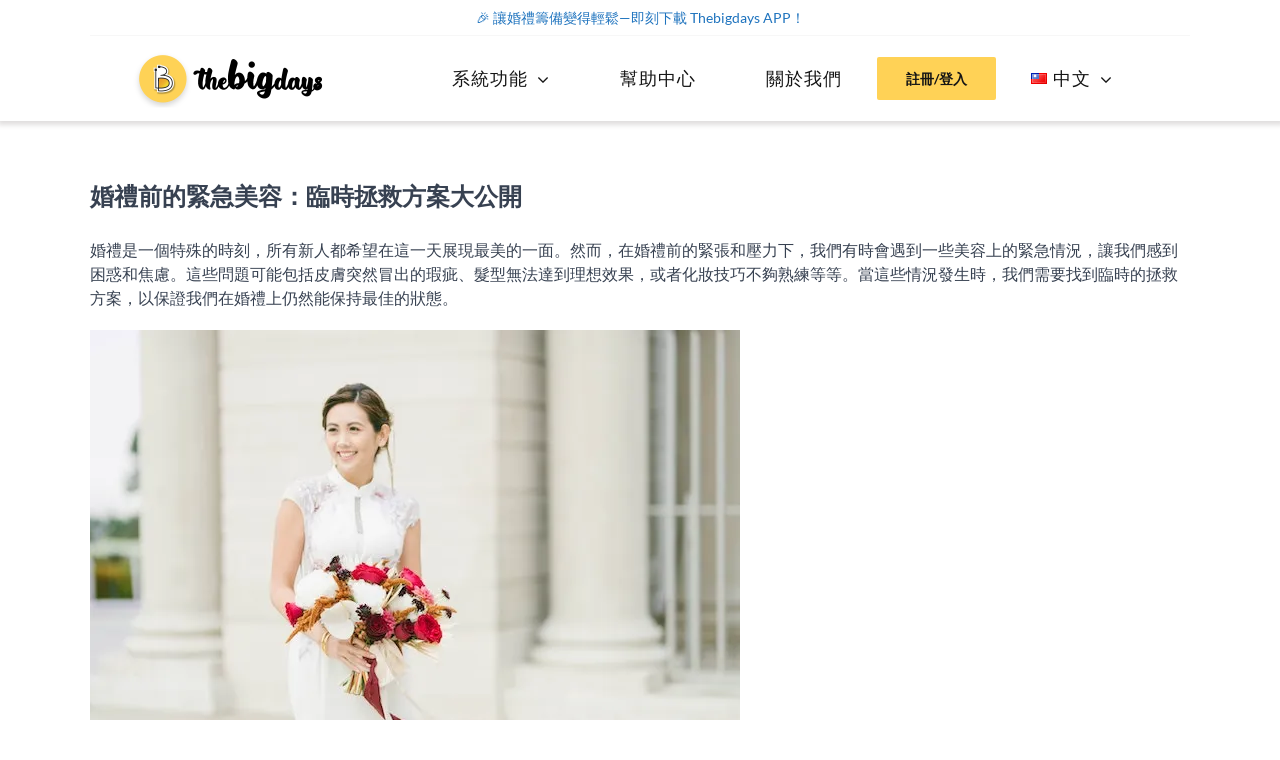

--- FILE ---
content_type: text/html; charset=UTF-8
request_url: https://thebigdays.com/zh/%E5%A9%9A%E7%A6%AE%E5%89%8D%E7%9A%84%E7%B7%8A%E6%80%A5%E7%BE%8E%E5%AE%B9%EF%BC%9A%E8%87%A8%E6%99%82%E6%8B%AF%E6%95%91%E6%96%B9%E6%A1%88%E5%A4%A7%E5%85%AC%E9%96%8B/
body_size: 30044
content:
<!DOCTYPE html>
<html class="avada-html-layout-wide avada-html-header-position-top" lang="zh-TW">
<head>
	<meta http-equiv="X-UA-Compatible" content="IE=edge" />
	<meta http-equiv="Content-Type" content="text/html; charset=utf-8"/>
	<meta name="viewport" content="width=device-width, initial-scale=1" />
	<style id="jetpack-boost-critical-css">@media all{*{box-sizing:border-box}body{margin:0;min-width:320px;-webkit-text-size-adjust:100%;overflow-x:hidden;overflow-y:scroll;color:var(--body_typography-color);font-size:var(--body_typography-font-size,16px);font-family:var(--body_typography-font-family,inherit)}#boxed-wrapper{overflow-x:hidden;overflow-x:clip}#wrapper{overflow:visible}img{border-style:none;vertical-align:top;max-width:100%;height:auto}a{text-decoration:none}#main{padding:55px 10px 45px;clear:both}#content{width:71.1702128%;float:left;min-height:1px}.post{margin-bottom:65px}.single-post .post{margin-bottom:0}.post-content p{margin:0 0 20px}.layout-wide-mode #wrapper{width:100%;max-width:none}#sliders-container{position:relative}.fusion-row{margin:0 auto}.fusion-row:after,.fusion-row:before{content:" ";display:table}.fusion-row:after{clear:both}.screen-reader-text{border:0;clip:rect(1px,1px,1px,1px);clip-path:inset(50%);height:1px;margin:-1px;overflow:hidden;padding:0;position:absolute!important;width:1px;word-wrap:normal!important}.post-content p{margin-top:0;margin-bottom:20px}.fusion-page-load-link{display:none}.fusion-post-title-meta-wrap{margin-bottom:28px}html:not(.avada-html-layout-boxed):not(.avada-html-layout-framed),html:not(.avada-html-layout-boxed):not(.avada-html-layout-framed) body{background-color:var(--bg_color);background-blend-mode:var(--bg-color-overlay)}body{background-image:var(--bg_image);background-repeat:var(--bg_repeat)}#main,.layout-wide-mode #main,.layout-wide-mode #wrapper,body,html{background-color:var(--content_bg_color)}#main{background-image:var(--content_bg_image);background-repeat:var(--content_bg_repeat)}#toTop{background-color:var(--totop_background);border-radius:4px 4px 0 0;bottom:0;height:35px;position:fixed;text-align:center;width:48px;opacity:0;z-index:100000;line-height:1}#toTop:before{line-height:35px;content:"";-webkit-font-smoothing:antialiased;font-family:awb-icons;font-size:22px;color:var(--totop_icon_color)}.to-top-container #toTop{border-radius:var(--totop_border_radius) var(--totop_border_radius) 0 0}.to-top-right #toTop{right:75px}#main .fusion-row,.fusion-page-title-row{max-width:var(--site_width)}html:not(.avada-has-site-width-percent) #main{padding-left:30px;padding-right:30px}#main{padding-left:30px;padding-right:30px;padding-top:var(--main_padding-top);padding-bottom:var(--main_padding-bottom)}.layout-wide-mode #wrapper{width:100%;max-width:none}.fusion-page-title-bar{clear:both;padding:0 10px;height:var(--page_title_height);width:100%;background-position:center center;background-repeat:no-repeat;background-origin:border-box;background-color:var(--page_title_bg_color);border-top:1px solid;border-bottom:1px solid;background-image:var(--page_title_bg);border-color:var(--page_title_border_color);background-size:auto}@media only screen and (min-resolution:144dpi),only screen and (min-resolution:1.5dppx){.fusion-page-title-bar{background-image:var(--page_title_bg_retina,var(--page_title_bg));background-size:cover}}.fusion-page-title-row{margin:0 auto;height:100%}.fusion-page-title-wrapper{display:flex;align-items:center;justify-content:space-between;position:relative;height:100%;width:100%}html:not(.avada-has-site-width-percent) .fusion-page-title-bar{padding-left:30px;padding-right:30px}.avada-has-titlebar-content_only.fusion-body .fusion-page-title-bar{background:0 0;border:none}body{font-family:var(--body_typography-font-family);font-weight:var(--body_typography-font-weight);letter-spacing:var(--body_typography-letter-spacing);font-style:var(--body_typography-font-style,normal)}body{font-size:var(--body_typography-font-size)}body{line-height:var(--body_typography-line-height)}.post .post-content,body{color:var(--body_typography-color)}body a,body a:after,body a:before{color:var(--link_color)}h1{font-family:var(--h1_typography-font-family);font-weight:var(--h1_typography-font-weight);line-height:var(--h1_typography-line-height);letter-spacing:var(--h1_typography-letter-spacing);text-transform:var(--h1_typography-text-transform);font-style:var(--h1_typography-font-style,normal)}h1{font-size:var(--h1_typography-font-size)}h1{color:var(--h1_typography-color)}h1{margin-top:var(--h1_typography-margin-top);margin-bottom:var(--h1_typography-margin-bottom)}.post h2,.post-content h2,h2{font-family:var(--h2_typography-font-family);font-weight:var(--h2_typography-font-weight);line-height:var(--h2_typography-line-height);letter-spacing:var(--h2_typography-letter-spacing);text-transform:var(--h2_typography-text-transform);font-style:var(--h2_typography-font-style,normal)}.post h2,.post-content h2,h2{font-size:var(--h2_typography-font-size)}h2{color:var(--h2_typography-color)}h2{margin-top:var(--h2_typography-margin-top);margin-bottom:var(--h2_typography-margin-bottom)}.post-content h3,h3{font-family:var(--h3_typography-font-family);font-weight:var(--h3_typography-font-weight);line-height:var(--h3_typography-line-height);letter-spacing:var(--h3_typography-letter-spacing);text-transform:var(--h3_typography-text-transform);font-style:var(--h3_typography-font-style,normal)}.post-content h3,h3{font-size:var(--h3_typography-font-size)}.post-content h3,h3{color:var(--h3_typography-color)}h3{margin-top:var(--h3_typography-margin-top);margin-bottom:var(--h3_typography-margin-bottom)}.post-content h4,h4{font-family:var(--h4_typography-font-family);font-weight:var(--h4_typography-font-weight);line-height:var(--h4_typography-line-height);letter-spacing:var(--h4_typography-letter-spacing);text-transform:var(--h4_typography-text-transform);font-style:var(--h4_typography-font-style,normal)}h4{line-height:var(--h4_typography-line-height)}.post-content h4,h4{font-size:var(--h4_typography-font-size)}.post-content h4,h4{color:var(--h4_typography-color)}h4{margin-top:var(--h4_typography-margin-top);margin-bottom:var(--h4_typography-margin-bottom)}#wrapper #main .post>.fusion-post-title-meta-wrap>h1.fusion-post-title{font-family:var(--post_title_typography-font-family);font-weight:var(--post_title_typography-font-weight);line-height:var(--post_title_typography-line-height);letter-spacing:var(--post_title_typography-letter-spacing);text-transform:var(--post_title_typography-text-transform);font-style:var(--post_title_typography-font-style,normal)}#wrapper #main .post>.fusion-post-title-meta-wrap>h1.fusion-post-title{font-size:var(--post_title_typography-font-size)}#wrapper #main .post>.fusion-post-title-meta-wrap>h1.fusion-post-title{color:var(--post_title_typography-color)}:root{--site_width:1100px;--main_padding-top:0px;--main_padding-bottom:0px;--hundredp_padding:30px;--bg_image:none;--bg_repeat:repeat;--bg_color:#ffffff;--bg-color-overlay:normal;--content_bg_color:#ffffff;--content_bg_image:none;--content_bg_repeat:repeat;--body_typography-font-family:Lato,Arial,Helvetica,sans-serif;--body_typography-font-size:16px;--body_typography-font-weight:400;--body_typography-line-height:1.5;--body_typography-letter-spacing:0px;--body_typography-color:#374151;--link_color:#1e73be;--h1_typography-font-family:Lato,Arial,Helvetica,sans-serif;--h1_typography-font-weight:700;--h1_typography-line-height:1.5;--h1_typography-letter-spacing:0px;--h1_typography-font-size:43px;--h1_typography-color:#374151;--h1_typography-margin-top:0.67em;--h1_typography-margin-bottom:0.67em;--h2_typography-font-family:Lato,Arial,Helvetica,sans-serif;--h2_typography-font-weight:700;--h2_typography-line-height:1.5;--h2_typography-letter-spacing:0px;--h2_typography-font-size:32px;--h2_typography-color:#374151;--h2_typography-margin-top:0em;--h2_typography-margin-bottom:1.1em;--h3_typography-font-family:Lato,Arial,Helvetica,sans-serif;--h3_typography-font-weight:700;--h3_typography-line-height:1.4;--h3_typography-letter-spacing:0px;--h3_typography-font-size:23px;--h3_typography-color:#374151;--h3_typography-margin-top:1em;--h3_typography-margin-bottom:1em;--h4_typography-font-family:Lato,Arial,Helvetica,sans-serif;--h4_typography-font-weight:400;--h4_typography-line-height:1.54;--h4_typography-letter-spacing:0px;--h4_typography-font-size:20px;--h4_typography-color:#374151;--h4_typography-margin-top:1em;--h4_typography-margin-bottom:1em;--post_title_typography-font-family:Lato,Arial,Helvetica,sans-serif;--post_title_typography-font-weight:700;--post_title_typography-line-height:28px;--post_title_typography-letter-spacing:0px;--post_title_typography-font-size:24px;--post_title_typography-color:#374151;--button_typography-font-family:Lato,Arial,Helvetica,sans-serif;--button_typography-font-weight:700;--button_typography-letter-spacing:1px;--button_text_transform:none;--button_gradient_top_color:#ffd256;--button_accent_color:#151515;--button_border_width-top:0px;--button_border_width-right:0px;--button_border_width-bottom:0px;--button_border_width-left:0px;--button_border_color:#ffd256;--col_margin-top:0px;--col_margin-bottom:20px;--col_spacing:4%;--container_padding_default_top:0px;--container_padding_default_bottom:0px;--container_padding_default_left:0px;--container_padding_default_right:0px;--container_padding_100_top:0px;--container_padding_100_bottom:0px;--container_padding_100_left:30px;--container_padding_100_right:30px;--full_width_bg_color:rgba(255,255,255,0);--full_width_border_sizes_top:0px;--full_width_border_sizes_bottom:0px;--full_width_border_sizes_left:0px;--full_width_border_sizes_right:0px;--full_width_border_color:#eae9e9}.fusion-page-title-bar{--page_title_height:45px;--page_title_bg_color:#ffffff;--page_title_border_color:#ffffff;--page_title_bg:none;--page_title_bg_retina:var(--page_title_bg)}#toTop{--totop_border_radius:6px;--totop_background:#333333;--totop_icon_color:#ffffff}body{--button-border-radius-top-left:2px;--button-border-radius-top-right:2px;--button-border-radius-bottom-right:2px;--button-border-radius-bottom-left:2px}@font-face{font-family:awb-icons;font-weight:400;font-style:normal;font-display:swap}.fas{-moz-osx-font-smoothing:grayscale;-webkit-font-smoothing:antialiased;display:inline-block;font-style:normal;font-variant:normal;text-rendering:auto;line-height:1}@font-face{font-family:"Font Awesome 5 Free";font-style:normal;font-weight:400;font-display:swap}@font-face{font-family:"Font Awesome 5 Free";font-style:normal;font-weight:900;font-display:swap}.fas{font-family:"Font Awesome 5 Free";font-weight:900}.fa-bars:before{content:""}.fa-times:before{content:""}.button-default,.fusion-button{--button_margin-top:0px;--button_margin-right:0px;--button_margin-bottom:0px;--button_margin-left:0px;display:inline-flex;justify-content:center;align-items:center;position:relative;text-decoration:none;box-sizing:border-box;font-family:var(--button_typography-font-family);font-weight:var(--button_typography-font-weight);font-style:var(--button_typography-font-style,normal);letter-spacing:var(--button_typography-letter-spacing);border-width:var(--button_border_width-top,0) var(--button_border_width-right,0) var(--button_border_width-bottom,0) var(--button_border_width-left,0);border-style:solid;border-radius:var(--button-border-radius-top-left,0) var(--button-border-radius-top-right,0) var(--button-border-radius-bottom-right,0) var(--button-border-radius-bottom-left,0);text-transform:var(--button_text_transform);margin:var(--button_margin-top) var(--button_margin-right) var(--button_margin-bottom) var(--button_margin-left)}.button-default{background:var(--button_gradient_top_color);color:var(--button_accent_color);border-color:var(--button_border_color)}.fusion-disable-outline .fusion-button{outline:0}.button-large{padding:13px 29px;line-height:17px;font-size:14px}.fusion-image-element{--awb-margin-top:0;--awb-margin-right:0;--awb-margin-bottom:0;--awb-margin-left:0;--awb-filter:none;--awb-max-width:100%;margin-top:var(--awb-margin-top);margin-right:var(--awb-margin-right);margin-bottom:var(--awb-margin-bottom);margin-left:var(--awb-margin-left);line-height:1}.fusion-imageframe{display:inline-block;z-index:1;overflow:hidden;position:relative;vertical-align:middle;max-width:var(--awb-max-width);line-height:1;filter:var(--awb-filter)}.fusion-imageframe img{vertical-align:top;box-shadow:none!important}.awb-menu{--awb-font-size:16px;--awb-margin-top:0px;--awb-margin-bottom:0px;--awb-justify-content:flex-start;--awb-fusion-font-family-typography:inherit;--awb-fusion-font-style-typography:inherit;--awb-fusion-font-weight-typography:400;--awb-text-transform:none;--awb-min-height:4em;--awb-gap:0px;--awb-bg:rgba(0,0,0,0);--awb-border-radius-top-left:0px;--awb-border-radius-top-right:0px;--awb-border-radius-bottom-left:0px;--awb-border-radius-bottom-right:0px;--awb-color:#212934;--awb-line-height:var(--body_typography-line-height);--awb-letter-spacing:var(--body_typography-letter-spacing);--awb-items-padding-top:0px;--awb-items-padding-right:0px;--awb-items-padding-bottom:0px;--awb-items-padding-left:0px;--awb-border-top:0px;--awb-border-right:0px;--awb-border-bottom:0px;--awb-border-left:0px;--awb-border-color:rgba(0,0,0,0);--awb-active-bg:rgba(0,0,0,0);--awb-active-border-top:0px;--awb-active-border-right:0px;--awb-active-border-bottom:0px;--awb-active-border-left:0px;--awb-active-border-color:rgba(0,0,0,0);--awb-submenu-items-padding-top:12px;--awb-submenu-items-padding-right:20px;--awb-submenu-items-padding-bottom:12px;--awb-submenu-items-padding-left:20px;--awb-submenu-font-size:14px;--awb-submenu-text-transform:none;--awb-box-shadow:none;--awb-submenu-border-radius-top-left:0px;--awb-submenu-border-radius-top-right:0px;--awb-submenu-border-radius-bottom-left:0px;--awb-submenu-border-radius-bottom-right:0px;--awb-submenu-space:0px;--awb-submenu-max-width:100%;--awb-submenu-sep-color:#e2e2e2;--awb-submenu-bg:#fff;--awb-sub-justify-content:space-between;--awb-submenu-color:#212934;--awb-fusion-font-family-submenu-typography:inherit;--awb-fusion-font-style-submenu-typography:inherit;--awb-fusion-font-weight-submenu-typography:400;--awb-submenu-line-height:inherit;--awb-submenu-letter-spacing:inherit}.awb-menu{margin-top:var(--awb-margin-top);margin-bottom:var(--awb-margin-bottom);width:100%;opacity:1;font-size:var(--awb-font-size)}.awb-menu .awb-menu__main-ul{font-size:var(--awb-font-size)}.awb-menu__main-ul{display:flex;flex-wrap:wrap;list-style:none;align-items:var(--awb-align-items);justify-content:var(--awb-justify-content);padding:0;font-family:var(--awb-fusion-font-family-typography);font-style:var(--awb-fusion-font-style-typography);font-weight:var(--awb-fusion-font-weight-typography);text-transform:var(--awb-text-transform);margin-block-start:0;margin-block-end:0;min-height:var(--awb-min-height);position:relative}.awb-menu__main-ul_row{flex-direction:row}.awb-menu__main-li{position:relative;display:flex;justify-content:center;margin-left:calc(var(--awb-gap)/2);margin-right:calc(var(--awb-gap)/2);line-height:var(--awb-line-height,inherit);letter-spacing:var(--awb-letter-spacing)}.awb-menu__main-li>*{z-index:10}.awb-menu__main-li:first-child{margin-inline-start:0}.awb-menu__main-li:last-child{margin-inline-end:0}.awb-menu__main-li_regular{background-color:var(--awb-bg);border-radius:var(--awb-border-radius-top-left) var(--awb-border-radius-top-right) var(--awb-border-radius-bottom-right) var(--awb-border-radius-bottom-left)}.awb-menu__main-a{color:var(--awb-color)!important;display:flex;align-items:center;justify-content:center;width:100%}.awb-menu__main-a_regular{padding-top:calc(var(--awb-items-padding-top) + var(--awb-border-top));padding-right:calc(var(--awb-items-padding-right) + var(--awb-border-right));padding-bottom:calc(var(--awb-items-padding-bottom) + var(--awb-border-bottom));padding-left:calc(var(--awb-items-padding-left) + var(--awb-border-left))}.awb-menu__main-background-active,.awb-menu__main-background-default{position:absolute;top:0;width:100%;height:100%;z-index:1;background-color:var(--awb-bg);border-top-width:var(--awb-border-top);border-right-width:var(--awb-border-right);border-bottom-width:var(--awb-border-bottom);border-left-width:var(--awb-border-left);border-color:var(--awb-border-color);border-radius:var(--awb-border-radius-top-left) var(--awb-border-radius-top-right) var(--awb-border-radius-bottom-right) var(--awb-border-radius-bottom-left);border-style:solid}.awb-menu__main-background-active_fade,.awb-menu__main-background-default_fade{left:0;opacity:1}.awb-menu__main-background-active{background-color:var(--awb-active-bg);border-top-width:var(--awb-active-border-top);border-right-width:var(--awb-active-border-right);border-bottom-width:var(--awb-active-border-bottom);border-left-width:var(--awb-active-border-left);border-color:var(--awb-active-border-color)}.awb-menu__main-background-active_fade{opacity:0}.awb-menu__open-nav-submenu-hover,.awb-menu__open-nav-submenu_mobile{display:none;justify-content:center;align-items:center;background:0 0;border:0;box-shadow:none;box-sizing:border-box;padding:0;font-size:var(--awb-font-size)}.awb-menu__open-nav-submenu-hover:before,.awb-menu__open-nav-submenu_mobile:before{content:"";font-family:awb-icons;line-height:1}.awb-menu__open-nav-submenu_mobile{box-sizing:content-box}.awb-menu__open-nav-submenu-hover{padding-inline-start:0.5em}.awb-menu_dc-yes.awb-menu_em-hover .awb-menu__open-nav-submenu-hover{display:flex}.awb-menu__sub-ul{margin:0;list-style:none;padding:0}.awb-menu__sub-ul{font-size:var(--awb-submenu-font-size);text-transform:var(--awb-submenu-text-transform);border-top-left-radius:var(--awb-submenu-border-radius-top-left);border-top-right-radius:var(--awb-submenu-border-radius-top-right);border-bottom-left-radius:var(--awb-submenu-border-radius-bottom-left);border-bottom-right-radius:var(--awb-submenu-border-radius-bottom-right)}.awb-menu_dropdown .awb-menu__sub-ul{z-index:-10;flex-direction:column;display:table;visibility:hidden;opacity:0;position:absolute;box-shadow:var(--awb-box-shadow);top:100%;width:max-content}.awb-menu_dropdown.awb-menu_row .awb-menu__sub-ul_main{margin-top:var(--awb-submenu-space)}.awb-menu__sub-li{width:var(--awb-submenu-max-width);border-bottom:1px solid var(--awb-submenu-sep-color);background-color:var(--awb-submenu-bg);position:relative}.awb-menu__sub-li:first-child{border-top-left-radius:var(--awb-submenu-border-radius-top-left);border-top-right-radius:var(--awb-submenu-border-radius-top-right)}.awb-menu__sub-li:last-child{border-bottom-width:0;border-bottom-left-radius:var(--awb-submenu-border-radius-bottom-left);border-bottom-right-radius:var(--awb-submenu-border-radius-bottom-right)}.awb-menu__sub-a{display:flex;justify-content:var(--awb-sub-justify-content);align-items:center;color:var(--awb-submenu-color)!important;padding-top:var(--awb-submenu-items-padding-top);padding-bottom:var(--awb-submenu-items-padding-bottom);padding-left:var(--awb-submenu-items-padding-left);padding-right:var(--awb-submenu-items-padding-right);font-family:var(--awb-fusion-font-family-submenu-typography);font-weight:var(--awb-fusion-font-weight-submenu-typography);font-style:var(--awb-fusion-font-style-submenu-typography);width:100%;font-size:var(--awb-submenu-font-size);text-transform:var(--awb-submenu-text-transform);line-height:var(--awb-submenu-line-height);letter-spacing:var(--awb-submenu-letter-spacing)}.awb-menu_expand-right .awb-menu__sub-ul_main{left:0}.awb-menu_row .menu-text{display:flex;align-items:center;text-align:center}.fusion-content-layout-row:not(.fusion-content-nowrap)>.awb-menu{width:auto}.awb-menu_v-stacked .menu-item-has-children .awb-menu__sub-a{grid-area:link}.awb-menu_v-stacked .menu-item-has-children .awb-menu__open-nav-submenu_click{grid-area:caret}.awb-menu_v-stacked .menu-item-has-children .awb-menu__sub-ul{grid-area:submenu}.awb-menu{--awb-mobile-trigger-background-color:#fff;--awb-mobile-trigger-color:#4a4e57;--awb-trigger-padding-top:12px;--awb-trigger-padding-right:20px;--awb-trigger-padding-bottom:12px;--awb-trigger-padding-left:20px;--awb-mobile-trigger-font-size:1em;--awb-mobile-nav-button-align-hor:flex-start}.awb-menu__m-toggle{background-color:var(--awb-mobile-trigger-background-color);color:var(--awb-mobile-trigger-color);padding-top:var(--awb-trigger-padding-top);padding-right:var(--awb-trigger-padding-right);padding-bottom:var(--awb-trigger-padding-bottom);padding-left:var(--awb-trigger-padding-left);box-sizing:content-box;font-family:var(--awb-fusion-font-family-typography);font-style:var(--awb-fusion-font-style-typography);font-weight:var(--awb-fusion-font-weight-typography);font-size:var(--awb-mobile-trigger-font-size);border:none!important;box-shadow:none!important;display:none}.awb-menu__m-toggle-inner{display:flex;justify-content:flex-start;align-items:center}.awb-menu__m-collapse-icon{position:relative;width:1em;height:1em;margin-inline-start:.5em}.awb-menu__m-collapse-icon-close,.awb-menu__m-collapse-icon-open{width:1em;position:absolute;left:0;opacity:0;transform:rotate(0)}.awb-menu__m-collapse-icon-open{opacity:1}.awb-menu__m-collapse-icon-close_no-text,.awb-menu__m-collapse-icon-open_no-text{left:0}.awb-menu__m-collapse-icon_no-text{margin-left:0;margin-right:0}.awb-menu_mt-fullwidth .awb-menu__m-toggle{width:100%}.awb-menu_mt-fullwidth .awb-menu__m-toggle-inner{justify-content:var(--awb-mobile-nav-button-align-hor)}.fusion-separator{clear:both;position:relative;z-index:11}.fusion-body .fusion-separator{display:flex;align-items:center}.fusion-body .fusion-separator .fusion-separator-border{flex-grow:2;border:0 solid #e7e6e6}.fusion-body .fusion-separator-border.sep-single{height:auto;border-top-width:1px;border-bottom-width:0}.fusion-body .fusion-separator-border.sep-solid{border-bottom-style:solid;border-top-style:solid}.fusion-text{--awb-content-alignment:initial;--awb-font-size:inherit;--awb-line-height:inherit;--awb-letter-spacing:inherit;--awb-text-transform:inherit;--awb-text-color:inherit;--awb-text-font-family:inherit;--awb-text-font-style:inherit;--awb-text-font-weight:inherit;--awb-margin-top:0;--awb-margin-right:0;--awb-margin-bottom:0;--awb-margin-left:0;text-align:var(--awb-content-alignment);font-size:var(--awb-font-size);line-height:var(--awb-line-height);letter-spacing:var(--awb-letter-spacing);text-transform:var(--awb-text-transform);color:var(--awb-text-color);font-family:var(--awb-text-font-family);font-weight:var(--awb-text-font-weight);font-style:var(--awb-text-font-style);margin:var(--awb-margin-top) var(--awb-margin-right) var(--awb-margin-bottom) var(--awb-margin-left)}.awb-submenu_v-stacked .menu-item-has-children .awb-submenu__sub-a{grid-area:link}.awb-submenu_v-stacked .menu-item-has-children .awb-submenu__open-nav-submenu_click{grid-area:caret}.awb-submenu_v-stacked .menu-item-has-children .awb-submenu__sub-ul{grid-area:submenu}.fusion-tb-header{background-color:var(--awb_header_bg_color,transparent)}.clearfix{clear:both}.clearfix{clear:both}.clearfix:after,.clearfix:before{content:" ";display:table}.clearfix:after{clear:both}.fusion-builder-row{width:100%;margin:0 auto}.fusion-builder-row:after{clear:both;content:" ";display:table}.fusion-fullwidth{position:relative}.fusion-fullwidth .fusion-row{position:relative;z-index:10}.fusion-text-no-margin>p{margin-top:0}.fusion-text-no-margin>p:last-child{margin-bottom:0}.fusion-fullwidth{--awb-background-color:var(--full_width_bg_color);--awb-background-image:none;--awb-background-position:center center;--awb-background-size:auto;--awb-background-repeat:no-repeat;--awb-background-blend-mode:none;--awb-background-size:initial;--awb-box-shadow:none;--awb-border-sizes-top:var(--full_width_border_sizes_top);--awb-border-sizes-right:var(--full_width_border_sizes_right);--awb-border-sizes-bottom:var(--full_width_border_sizes_bottom);--awb-border-sizes-left:var(--full_width_border_sizes_left);--awb-border-color:var(--full_width_border_color);--awb-border-style:solid;--awb-border-radius-top-left:0;--awb-border-radius-top-right:0;--awb-border-radius-bottom-left:0;--awb-border-radius-bottom-right:0;--awb-padding-top:var(--container_padding_default_top,0px);--awb-padding-right:var(--container_padding_default_right,0px);--awb-padding-bottom:var(--container_padding_default_bottom,0px);--awb-padding-left:var(--container_padding_default_left,0px);--awb-margin-top:0;--awb-margin-bottom:0;--awb-min-height:0;--awb-overflow:visible;--awb-z-index:auto;--awb-filter:none;background-color:var(--awb-background-color);background-image:var(--awb-background-image);background-position:var(--awb-background-position);background-repeat:var(--awb-background-repeat);background-blend-mode:var(--awb-background-blend-mode);background-size:var(--awb-background-size);box-shadow:var(--awb-box-shadow);border-width:var(--awb-border-sizes-top) var(--awb-border-sizes-right) var(--awb-border-sizes-bottom) var(--awb-border-sizes-left);border-color:var(--awb-border-color);border-style:var(--awb-border-style);border-radius:var(--awb-border-radius-top-left) var(--awb-border-radius-top-right) var(--awb-border-radius-bottom-right) var(--awb-border-radius-bottom-left);padding:var(--awb-padding-top) var(--awb-padding-right) var(--awb-padding-bottom) var(--awb-padding-left);margin-top:var(--awb-margin-top);margin-bottom:var(--awb-margin-bottom);min-height:var(--awb-min-height);overflow:var(--awb-overflow);z-index:var(--awb-z-index);filter:var(--awb-filter)}.fusion-tb-header .fusion-fullwidth{--awb-padding-top:var(--container_padding_100_top,0px);--awb-padding-right:var(--container_padding_100_right,var(--hundredp_padding));--awb-padding-bottom:var(--container_padding_100_bottom,0px);--awb-padding-left:var(--container_padding_100_left,var(--hundredp_padding))}.post-content:not(.fusion-post-content),body:not(.side-header) #wrapper{position:relative}.fusion-flex-container{--awb-content-wrap:var(--awb-flex-wrap,wrap);display:flex;justify-content:center}.fusion-flex-container .fusion-row{flex-wrap:wrap;display:flex;flex:1;width:100%}.fusion-flex-container .fusion-row:after,.fusion-flex-container .fusion-row:before{content:none}.fusion-flex-container .fusion-row.fusion-flex-content-wrap{flex-wrap:var(--awb-content-wrap)}.fusion-flex-container .fusion-row .fusion-flex-column{display:flex}.fusion-flex-container .fusion-row .fusion-flex-column .fusion-column-wrapper{width:100%}.fusion-flex-container .fusion-row .fusion-flex-column .fusion-column-wrapper:not(.fusion-flex-column-wrapper-legacy){display:flex}.fusion-flex-container .fusion-row .fusion-flex-column .fusion-column-wrapper:not(.fusion-flex-column-wrapper-legacy).fusion-content-layout-column{flex-direction:column}.fusion-flex-container .fusion-row .fusion-flex-column .fusion-column-wrapper:not(.fusion-flex-column-wrapper-legacy).fusion-content-layout-row{flex-direction:row;flex-wrap:wrap}.fusion-flex-container .fusion-flex-align-self-center{align-self:center}.fusion-flex-container .fusion-flex-align-items-flex-start{align-items:flex-start}.fusion-flex-container .fusion-flex-align-items-center{align-items:center}.fusion-flex-container .fusion-flex-justify-content-flex-start{justify-content:flex-start}.fusion-flex-container .fusion-flex-justify-content-space-between{justify-content:space-between}.fusion-flex-container .fusion-flex-justify-content-space-around{justify-content:space-around}.fusion-sticky-container:not(.fusion-sticky-spacer){-webkit-backface-visibility:hidden}.fusion-sticky-container:not(.fusion-sticky-spacer):not(.fusion-custom-z-index){--awb-z-index:10010}.fusion-tb-header .fusion-sticky-container:not(.fusion-sticky-spacer):not(.fusion-custom-z-index){--awb-z-index:10011}.fusion_builder_column{--awb-z-index:auto;--awb-absolute-top:auto;--awb-absolute-right:auto;--awb-absolute-bottom:auto;--awb-absolute-left:auto;--awb-container-position:relative;--awb-overflow:visible;--awb-bg-color:transparent;--awb-bg-position:left top;--awb-bg-image:none;--awb-bg-blend:none;--awb-bg-repeat:no-repeat;--awb-bg-size:auto auto;--awb-border-top:0;--awb-border-right:0;--awb-border-bottom:0;--awb-border-left:0;--awb-border-color:initial;--awb-border-style:solid;--awb-border-radius:0;--awb-box-shadow:none;--awb-padding-top:0;--awb-padding-right:0;--awb-padding-bottom:0;--awb-padding-left:0;--awb-transform:none;--awb-transform-origin:50% 50%;--awb-filter:none;--awb-col-width:var(--awb-width-large,33.3333%);--awb-col-order:var(--awb-order-large,0);--awb-margin-top-large:var(--col_margin-top,0);--awb-margin-bottom-large:var(--col_margin-bottom,20px);--awb-spacing-left-large:var(--col_spacing,4%);--awb-spacing-right-large:var(--col_spacing,4%);--awb-margin-top:var(--awb-margin-top-large);--awb-margin-bottom:var(--awb-margin-bottom-large);--awb-spacing-left:var(--awb-spacing-left-large);--awb-spacing-right:var(--awb-spacing-right-large);--awb-col-flex-grow:var(--awb-flex-grow,0);--awb-col-flex-shrink:var(--awb-flex-shrink,0)}.fusion-layout-column{position:var(--awb-container-position);float:left;margin-top:var(--awb-margin-top);margin-bottom:var(--awb-margin-bottom);z-index:var(--awb-z-index);top:var(--awb-absolute-top);right:var(--awb-absolute-right);bottom:var(--awb-absolute-bottom);left:var(--awb-absolute-left);filter:var(--awb-filter);width:var(--awb-col-width);order:var(--awb-col-order);flex-grow:var(--awb-col-flex-grow);flex-shrink:var(--awb-col-flex-shrink)}.fusion-layout-column .fusion-column-wrapper{background-image:var(--awb-bg-image);background-color:var(--awb-bg-color);background-position:var(--awb-bg-position);background-blend-mode:var(--awb-bg-blend);background-repeat:var(--awb-bg-repeat);background-size:var(--awb-bg-size);border-width:var(--awb-border-top) var(--awb-border-right) var(--awb-border-bottom) var(--awb-border-left);border-color:var(--awb-border-color);border-style:var(--awb-border-style);border-radius:var(--awb-border-radius);box-shadow:var(--awb-box-shadow);padding:var(--awb-padding-top) var(--awb-padding-right) var(--awb-padding-bottom) var(--awb-padding-left);overflow:var(--awb-overflow);transform:var(--awb-transform);transform-origin:var(--awb-transform-origin);min-height:1px;min-width:0;margin-left:var(--awb-spacing-left);margin-right:var(--awb-spacing-right)}@media only screen and (max-width:1024px){.fusion-fullwidth{--awb-padding-top-medium:var(--awb-padding-top);--awb-padding-right-medium:var(--awb-padding-right);--awb-padding-bottom-medium:var(--awb-padding-bottom);--awb-padding-left-medium:var(--awb-padding-left);--awb-margin-top-medium:var(--awb-margin-top);--awb-margin-bottom-medium:var(--awb-margin-bottom);--awb-min-height-medium:var(--awb-min-height);--awb-background-image-medium:var(--awb-background-image);--awb-background-color-medium:var(--awb-background-color);--awb-background-position-medium:var(--awb-background-position);--awb-background-repeat-medium:var(--awb-background-repeat);--awb-background-size-medium:var(--awb-background-size);--awb-background-blend-mode-medium:var(--awb-background-blend-mode);padding:var(--awb-padding-top-medium) var(--awb-padding-right-medium) var(--awb-padding-bottom-medium) var(--awb-padding-left-medium);margin-top:var(--awb-margin-top-medium);margin-bottom:var(--awb-margin-bottom-medium);min-height:var(--awb-min-height-medium);background-image:var(--awb-background-image-medium);background-color:var(--awb-background-color-medium);background-repeat:var(--awb-background-repeat-medium);background-position:var(--awb-background-position-medium);background-size:var(--awb-background-size-medium);background-blend-mode:var(--awb-background-blend-mode-medium)}.fusion-flex-container{--awb-content-wrap:var(--awb-flex-wrap-medium,var(--awb-flex-wrap))}.fusion-flex-container .fusion-flex-content-wrap{flex-wrap:var(--awb-content-wrap)}}@media only screen and (max-width:1024px){.fusion-fullwidth{--awb-padding-top-small:var(--awb-padding-top-medium);--awb-padding-right-small:var(--awb-padding-right-medium);--awb-padding-bottom-small:var(--awb-padding-bottom-medium);--awb-padding-left-small:var(--awb-padding-left-medium);--awb-margin-top-small:var(--awb-margin-top-medium);--awb-margin-bottom-small:var(--awb-margin-bottom-medium);--awb-min-height-small:var(--awb-min-height-medium);--awb-background-image-small:var(--awb-background-image-medium);--awb-background-color-small:var(--awb-background-color-medium);--awb-background-repeat-small:var(--awb-background-repeat-medium);--awb-background-position-small:var(--awb-background-position-medium);--awb-background-size-small:var(--awb-background-size-medium);--awb-background-blend-mode-small:var(--awb-background-blend-mode-medium);padding:var(--awb-padding-top-small) var(--awb-padding-right-small) var(--awb-padding-bottom-small) var(--awb-padding-left-small);margin-top:var(--awb-margin-top-small);margin-bottom:var(--awb-margin-bottom-small);min-height:var(--awb-min-height-small);background-image:var(--awb-background-image-small);background-color:var(--awb-background-color-small);background-repeat:var(--awb-background-repeat-small);background-position:var(--awb-background-position-small);background-size:var(--awb-background-size-small);background-blend-mode:var(--awb-background-blend-mode-small)}.fusion-flex-container{--awb-content-wrap:var(--awb-flex-wrap-small,var(--awb-flex-wrap))}.fusion-flex-container .fusion-flex-content-wrap{flex-wrap:var(--awb-content-wrap)}}@media only screen and (max-width:1024px){.fusion-image-element{--awb-margin-top-medium:var(--awb-margin-top);--awb-margin-right-medium:var(--awb-margin-right);--awb-margin-bottom-medium:var(--awb-margin-bottom);--awb-margin-left-medium:var(--awb-margin-left);margin-top:var(--awb-margin-top-medium);margin-right:var(--awb-margin-right-medium);margin-bottom:var(--awb-margin-bottom-medium);margin-left:var(--awb-margin-left-medium)}}@media only screen and (max-width:1024px){.fusion-image-element{--awb-margin-top-small:var(--awb-margin-top-medium);--awb-margin-right-small:var(--awb-margin-right-medium);--awb-margin-bottom-small:var(--awb-margin-bottom-medium);--awb-margin-left-small:var(--awb-margin-left-medium);margin-top:var(--awb-margin-top-small);margin-right:var(--awb-margin-right-small);margin-bottom:var(--awb-margin-bottom-small);margin-left:var(--awb-margin-left-small)}}@media only screen and (max-width:1024px){.fusion_builder_column{--awb-padding-top-medium:var(--awb-padding-top);--awb-padding-right-medium:var(--awb-padding-right);--awb-padding-bottom-medium:var(--awb-padding-bottom);--awb-padding-left-medium:var(--awb-padding-left);--awb-col-width:var(--awb-width-medium,var(--medium-col-default));--awb-col-order:var(--awb-order-medium,var(--awb-order-large));--awb-margin-top-medium:var(--awb-margin-top-large,var(--col_margin-top,0));--awb-margin-bottom-medium:var(--awb-margin-bottom-large,var(--col_margin-bottom,20px));--awb-spacing-left-medium:var(--awb-spacing-left-large,4%);--awb-spacing-right-medium:var(--awb-spacing-right-large,4%);--awb-col-flex-grow:var(--awb-flex-grow-medium,var(--awb-flex-grow,0));--awb-col-flex-shrink:var(--awb-flex-shrink-medium,var(--awb-flex-shrink,0));--awb-margin-top:var(--awb-margin-top-medium);--awb-margin-bottom:var(--awb-margin-bottom-medium);--awb-spacing-left:var(--awb-spacing-left-medium);--awb-spacing-right:var(--awb-spacing-right-medium);--awb-bg-image-medium:var(--awb-bg-image);--awb-bg-color-medium:var(--awb-bg-color);--awb-bg-repeat-medium:var(--awb-bg-repeat);--awb-bg-position-medium:var(--awb-bg-position);--awb-bg-size-medium:var(--awb-bg-size);--awb-bg-blend-medium:var(--awb-bg-blend)}.fusion_builder_column .fusion-column-wrapper{padding:var(--awb-padding-top-medium) var(--awb-padding-right-medium) var(--awb-padding-bottom-medium) var(--awb-padding-left-medium);background-image:var(--awb-bg-image-medium);background-color:var(--awb-bg-color-medium);background-repeat:var(--awb-bg-repeat-medium);background-position:var(--awb-bg-position-medium);background-size:var(--awb-bg-size-medium);background-blend-mode:var(--awb-bg-blend-medium)}}@media only screen and (max-width:1024px){.fusion_builder_column{--awb-padding-top-small:var(--awb-padding-top-medium);--awb-padding-right-small:var(--awb-padding-right-medium);--awb-padding-bottom-small:var(--awb-padding-bottom-medium);--awb-padding-left-small:var(--awb-padding-left-medium);--awb-col-width:var(--awb-width-small,var(--small-col-default));--awb-col-order:var(--awb-order-small,var(--awb-order-medium));--awb-spacing-left-small:var(--awb-spacing-left-large,4%);--awb-spacing-right-small:var(--awb-spacing-right-large,4%);--awb-margin-top-small:var(--awb-margin-top-medium,var(--awb-margin-top-large,var(--col_margin-top,0)));--awb-margin-bottom-small:var(--awb-margin-bottom-medium,var(--awb-margin-bottom-large,var(--col_margin-bottom,20px)));--awb-spacing-left:var(--awb-spacing-left-small);--awb-spacing-right:var(--awb-spacing-right-small);--awb-margin-top:var(--awb-margin-top-small);--awb-margin-bottom:var(--awb-margin-bottom-small);--awb-bg-image-small:var(--awb-bg-image-medium);--awb-bg-color-small:var(--awb-bg-color-medium);--awb-bg-repeat-small:var(--awb-bg-repeat-medium);--awb-bg-position-small:var(--awb-bg-position-medium);--awb-bg-size-small:var(--awb-bg-size-medium);--awb-bg-blend-small:var(--awb-bg-blend-medium);--awb-col-flex-grow:var(--awb-flex-grow-small,var(--awb-flex-grow,0));--awb-col-flex-shrink:var(--awb-flex-shrink-small,var(--awb-flex-shrink,0))}.fusion_builder_column .fusion-column-wrapper{padding:var(--awb-padding-top-small) var(--awb-padding-right-small) var(--awb-padding-bottom-small) var(--awb-padding-left-small);background-image:var(--awb-bg-image-small);background-color:var(--awb-bg-color-small);background-repeat:var(--awb-bg-repeat-small);background-position:var(--awb-bg-position-small);background-size:var(--awb-bg-size-small);background-blend-mode:var(--awb-bg-blend-small)}}@media only screen and (min-device-width:768px) and (max-device-width:1024px) and (orientation:portrait){#wrapper{width:auto!important}.fullwidth-box{background-attachment:scroll!important}.fusion-page-title-wrapper{display:block}.fusion-page-title-bar-left .fusion-page-title-captions{display:block;float:none;width:100%;line-height:normal}#toTop{bottom:30px;border-radius:4px;height:40px}#toTop:before{line-height:38px}.no-mobile-totop .to-top-container{display:none}#main,.fullwidth-box,body{background-attachment:scroll!important}.fusion-body .fusion-page-title-bar:not(.fusion-tb-page-title-bar){padding-top:5px;padding-bottom:5px}.fusion-body.avada-has-page-title-mobile-height-auto .fusion-page-title-bar{padding-top:10px;padding-bottom:10px;height:auto}}@media only screen and (min-device-width:768px) and (max-device-width:1024px) and (orientation:landscape){.fullwidth-box{background-attachment:scroll!important}#main,.fullwidth-box,body{background-attachment:scroll!important}}@media only screen and (max-width:800px){.fusion-layout-column{margin-left:0!important;margin-right:0!important}.fusion-page-title-row{height:auto}.fusion-page-title-wrapper{flex-wrap:wrap}.fusion-page-title-bar-left .fusion-page-title-captions{display:block;float:none;width:100%;line-height:normal}#wrapper{width:auto!important}.fullwidth-box{background-attachment:scroll!important}#toTop{bottom:30px;border-radius:4px;height:44px;width:44px}#toTop:before{line-height:42px}.to-top-container #toTop{border-radius:var(--totop_border_radius)}.no-mobile-totop .to-top-container{display:none}.fusion-body .fusion-page-title-bar{height:auto}.fusion-body .fusion-page-title-bar:not(.fusion-tb-page-title-bar){padding-top:5px;padding-bottom:5px}.fusion-body.avada-has-page-title-mobile-height-auto .fusion-page-title-bar{padding-top:10px;padding-bottom:10px}}@media only screen and (max-width:800px){#content{width:100%!important;margin-left:0!important}#main>.fusion-row{display:flex;flex-wrap:wrap}}@media only screen and (max-width:640px){.fusion-body .fusion-page-title-bar{max-height:none}#main,body{background-attachment:scroll!important}#content{width:100%!important;margin-left:0!important}}@media only screen and (max-device-width:640px){#wrapper{width:auto!important}.fullwidth-box{background-attachment:scroll!important}#content{width:100%!important;float:none!important;margin-left:0!important;margin-bottom:50px}}.fusion-builder-row.fusion-row{max-width:var(--site_width)}}</style><meta name='robots' content='index, follow, max-image-preview:large, max-snippet:-1, max-video-preview:-1' />
	<style>img:is([sizes="auto" i], [sizes^="auto," i]) { contain-intrinsic-size: 3000px 1500px }</style>
	
	<!-- This site is optimized with the Yoast SEO plugin v24.0 - https://yoast.com/wordpress/plugins/seo/ -->
	<title>婚禮前的緊急美容：臨時拯救方案大公開 | Thebigdays</title>
	<meta name="description" content="婚禮是一個特殊的時刻，所有新人都希望在這一天展現最美的一面。然而，在婚禮前的緊張和壓力下，我們有時會遇到一些美容上的緊急情況，讓我們感到困惑和焦慮。這些問題可能包括皮膚突然冒出的瑕疵、髮型無法達到理想效果，或者化妝技巧不夠熟練等等。" />
	<link rel="canonical" href="https://thebigdays.com/zh/婚禮前的緊急美容：臨時拯救方案大公開/" />
	<meta property="og:locale" content="zh_TW" />
	<meta property="og:type" content="article" />
	<meta property="og:title" content="婚禮前的緊急美容：臨時拯救方案大公開 | Thebigdays" />
	<meta property="og:description" content="婚禮是一個特殊的時刻，所有新人都希望在這一天展現最美的一面。然而，在婚禮前的緊張和壓力下，我們有時會遇到一些美容上的緊急情況，讓我們感到困惑和焦慮。這些問題可能包括皮膚突然冒出的瑕疵、髮型無法達到理想效果，或者化妝技巧不夠熟練等等。" />
	<meta property="og:url" content="https://thebigdays.com/zh/婚禮前的緊急美容：臨時拯救方案大公開/" />
	<meta property="og:site_name" content="Thebigdays" />
	<meta property="article:publisher" content="https://www.facebook.com/thebigdays.com/" />
	<meta property="article:published_time" content="2023-07-17T02:00:50+00:00" />
	<meta property="article:modified_time" content="2023-06-15T13:25:44+00:00" />
	<meta property="og:image" content="https://i0.wp.com/thebigdays.com/wp-content/uploads/2023/06/結婚新娘.jpg?fit=650%2C433&ssl=1" />
	<meta property="og:image:width" content="650" />
	<meta property="og:image:height" content="433" />
	<meta property="og:image:type" content="image/jpeg" />
	<meta name="author" content="thebigday" />
	<meta name="twitter:card" content="summary_large_image" />
	<meta name="twitter:label1" content="作者:" />
	<meta name="twitter:data1" content="thebigday" />
	<script data-jetpack-boost="ignore" type="application/ld+json" class="yoast-schema-graph">{"@context":"https://schema.org","@graph":[{"@type":["Article","BlogPosting"],"@id":"https://thebigdays.com/zh/%e5%a9%9a%e7%a6%ae%e5%89%8d%e7%9a%84%e7%b7%8a%e6%80%a5%e7%be%8e%e5%ae%b9%ef%bc%9a%e8%87%a8%e6%99%82%e6%8b%af%e6%95%91%e6%96%b9%e6%a1%88%e5%a4%a7%e5%85%ac%e9%96%8b/#article","isPartOf":{"@id":"https://thebigdays.com/zh/%e5%a9%9a%e7%a6%ae%e5%89%8d%e7%9a%84%e7%b7%8a%e6%80%a5%e7%be%8e%e5%ae%b9%ef%bc%9a%e8%87%a8%e6%99%82%e6%8b%af%e6%95%91%e6%96%b9%e6%a1%88%e5%a4%a7%e5%85%ac%e9%96%8b/"},"author":{"name":"thebigday","@id":"https://thebigdays.com/zh/#/schema/person/10e0ec2e2724966ef3d14f92ad899b4b"},"headline":"婚禮前的緊急美容：臨時拯救方案大公開","datePublished":"2023-07-17T02:00:50+00:00","dateModified":"2023-06-15T13:25:44+00:00","mainEntityOfPage":{"@id":"https://thebigdays.com/zh/%e5%a9%9a%e7%a6%ae%e5%89%8d%e7%9a%84%e7%b7%8a%e6%80%a5%e7%be%8e%e5%ae%b9%ef%bc%9a%e8%87%a8%e6%99%82%e6%8b%af%e6%95%91%e6%96%b9%e6%a1%88%e5%a4%a7%e5%85%ac%e9%96%8b/"},"wordCount":4,"commentCount":0,"publisher":{"@id":"https://thebigdays.com/zh/#organization"},"image":{"@id":"https://thebigdays.com/zh/%e5%a9%9a%e7%a6%ae%e5%89%8d%e7%9a%84%e7%b7%8a%e6%80%a5%e7%be%8e%e5%ae%b9%ef%bc%9a%e8%87%a8%e6%99%82%e6%8b%af%e6%95%91%e6%96%b9%e6%a1%88%e5%a4%a7%e5%85%ac%e9%96%8b/#primaryimage"},"thumbnailUrl":"https://i0.wp.com/thebigdays.com/wp-content/uploads/2023/06/%E7%B5%90%E5%A9%9A%E6%96%B0%E5%A8%98.jpg?fit=650%2C433&ssl=1","articleSection":["部落格"],"inLanguage":"zh-TW","potentialAction":[{"@type":"CommentAction","name":"Comment","target":["https://thebigdays.com/zh/%e5%a9%9a%e7%a6%ae%e5%89%8d%e7%9a%84%e7%b7%8a%e6%80%a5%e7%be%8e%e5%ae%b9%ef%bc%9a%e8%87%a8%e6%99%82%e6%8b%af%e6%95%91%e6%96%b9%e6%a1%88%e5%a4%a7%e5%85%ac%e9%96%8b/#respond"]}]},{"@type":"WebPage","@id":"https://thebigdays.com/zh/%e5%a9%9a%e7%a6%ae%e5%89%8d%e7%9a%84%e7%b7%8a%e6%80%a5%e7%be%8e%e5%ae%b9%ef%bc%9a%e8%87%a8%e6%99%82%e6%8b%af%e6%95%91%e6%96%b9%e6%a1%88%e5%a4%a7%e5%85%ac%e9%96%8b/","url":"https://thebigdays.com/zh/%e5%a9%9a%e7%a6%ae%e5%89%8d%e7%9a%84%e7%b7%8a%e6%80%a5%e7%be%8e%e5%ae%b9%ef%bc%9a%e8%87%a8%e6%99%82%e6%8b%af%e6%95%91%e6%96%b9%e6%a1%88%e5%a4%a7%e5%85%ac%e9%96%8b/","name":"婚禮前的緊急美容：臨時拯救方案大公開 | Thebigdays","isPartOf":{"@id":"https://thebigdays.com/zh/#website"},"primaryImageOfPage":{"@id":"https://thebigdays.com/zh/%e5%a9%9a%e7%a6%ae%e5%89%8d%e7%9a%84%e7%b7%8a%e6%80%a5%e7%be%8e%e5%ae%b9%ef%bc%9a%e8%87%a8%e6%99%82%e6%8b%af%e6%95%91%e6%96%b9%e6%a1%88%e5%a4%a7%e5%85%ac%e9%96%8b/#primaryimage"},"image":{"@id":"https://thebigdays.com/zh/%e5%a9%9a%e7%a6%ae%e5%89%8d%e7%9a%84%e7%b7%8a%e6%80%a5%e7%be%8e%e5%ae%b9%ef%bc%9a%e8%87%a8%e6%99%82%e6%8b%af%e6%95%91%e6%96%b9%e6%a1%88%e5%a4%a7%e5%85%ac%e9%96%8b/#primaryimage"},"thumbnailUrl":"https://i0.wp.com/thebigdays.com/wp-content/uploads/2023/06/%E7%B5%90%E5%A9%9A%E6%96%B0%E5%A8%98.jpg?fit=650%2C433&ssl=1","datePublished":"2023-07-17T02:00:50+00:00","dateModified":"2023-06-15T13:25:44+00:00","description":"婚禮是一個特殊的時刻，所有新人都希望在這一天展現最美的一面。然而，在婚禮前的緊張和壓力下，我們有時會遇到一些美容上的緊急情況，讓我們感到困惑和焦慮。這些問題可能包括皮膚突然冒出的瑕疵、髮型無法達到理想效果，或者化妝技巧不夠熟練等等。","breadcrumb":{"@id":"https://thebigdays.com/zh/%e5%a9%9a%e7%a6%ae%e5%89%8d%e7%9a%84%e7%b7%8a%e6%80%a5%e7%be%8e%e5%ae%b9%ef%bc%9a%e8%87%a8%e6%99%82%e6%8b%af%e6%95%91%e6%96%b9%e6%a1%88%e5%a4%a7%e5%85%ac%e9%96%8b/#breadcrumb"},"inLanguage":"zh-TW","potentialAction":[{"@type":"ReadAction","target":["https://thebigdays.com/zh/%e5%a9%9a%e7%a6%ae%e5%89%8d%e7%9a%84%e7%b7%8a%e6%80%a5%e7%be%8e%e5%ae%b9%ef%bc%9a%e8%87%a8%e6%99%82%e6%8b%af%e6%95%91%e6%96%b9%e6%a1%88%e5%a4%a7%e5%85%ac%e9%96%8b/"]}]},{"@type":"ImageObject","inLanguage":"zh-TW","@id":"https://thebigdays.com/zh/%e5%a9%9a%e7%a6%ae%e5%89%8d%e7%9a%84%e7%b7%8a%e6%80%a5%e7%be%8e%e5%ae%b9%ef%bc%9a%e8%87%a8%e6%99%82%e6%8b%af%e6%95%91%e6%96%b9%e6%a1%88%e5%a4%a7%e5%85%ac%e9%96%8b/#primaryimage","url":"https://i0.wp.com/thebigdays.com/wp-content/uploads/2023/06/%E7%B5%90%E5%A9%9A%E6%96%B0%E5%A8%98.jpg?fit=650%2C433&ssl=1","contentUrl":"https://i0.wp.com/thebigdays.com/wp-content/uploads/2023/06/%E7%B5%90%E5%A9%9A%E6%96%B0%E5%A8%98.jpg?fit=650%2C433&ssl=1","width":650,"height":433},{"@type":"BreadcrumbList","@id":"https://thebigdays.com/zh/%e5%a9%9a%e7%a6%ae%e5%89%8d%e7%9a%84%e7%b7%8a%e6%80%a5%e7%be%8e%e5%ae%b9%ef%bc%9a%e8%87%a8%e6%99%82%e6%8b%af%e6%95%91%e6%96%b9%e6%a1%88%e5%a4%a7%e5%85%ac%e9%96%8b/#breadcrumb","itemListElement":[{"@type":"ListItem","position":1,"name":"Home","item":"https://thebigdays.com/zh/"},{"@type":"ListItem","position":2,"name":"婚禮前的緊急美容：臨時拯救方案大公開"}]},{"@type":"WebSite","@id":"https://thebigdays.com/zh/#website","url":"https://thebigdays.com/zh/","name":"Thebigdays Wedding Planning Website & App","description":"Manage your event guest the smarter way! thebigday reduces guest check-in times and simplify guest management. No more paper guest list for your event!","publisher":{"@id":"https://thebigdays.com/zh/#organization"},"alternateName":"thebigdays","potentialAction":[{"@type":"SearchAction","target":{"@type":"EntryPoint","urlTemplate":"https://thebigdays.com/zh/?s={search_term_string}"},"query-input":{"@type":"PropertyValueSpecification","valueRequired":true,"valueName":"search_term_string"}}],"inLanguage":"zh-TW"},{"@type":"Organization","@id":"https://thebigdays.com/zh/#organization","name":"thebigdays.com LLP","url":"https://thebigdays.com/zh/","logo":{"@type":"ImageObject","inLanguage":"zh-TW","@id":"https://thebigdays.com/zh/#/schema/logo/image/","url":"https://i0.wp.com/thebigdays.com/wp-content/uploads/2023/09/icon-512x512-1.png?fit=512%2C512&ssl=1","contentUrl":"https://i0.wp.com/thebigdays.com/wp-content/uploads/2023/09/icon-512x512-1.png?fit=512%2C512&ssl=1","width":512,"height":512,"caption":"thebigdays.com LLP"},"image":{"@id":"https://thebigdays.com/zh/#/schema/logo/image/"},"sameAs":["https://www.facebook.com/thebigdays.com/","https://www.instagram.com/thebigdays.com/","https://www.pinterest.com/thebigday_my/","https://www.youtube.com/@thebigdaymy"]},{"@type":"Person","@id":"https://thebigdays.com/zh/#/schema/person/10e0ec2e2724966ef3d14f92ad899b4b","name":"thebigday","image":{"@type":"ImageObject","inLanguage":"zh-TW","@id":"https://thebigdays.com/zh/#/schema/person/image/","url":"https://secure.gravatar.com/avatar/0ea6adee0a79592ce90b7d31df0b19c3?s=96&d=mm&r=g","contentUrl":"https://secure.gravatar.com/avatar/0ea6adee0a79592ce90b7d31df0b19c3?s=96&d=mm&r=g","caption":"thebigday"}}]}</script>
	<!-- / Yoast SEO plugin. -->


<link rel='dns-prefetch' href='//www.googletagmanager.com' />
<link rel='dns-prefetch' href='//stats.wp.com' />
<link rel='preconnect' href='//i0.wp.com' />
<link rel='preconnect' href='//c0.wp.com' />
					<link rel="shortcut icon" href="https://thebigdays.com/wp-content/uploads/2023/09/favicon-32x32-1.png" type="image/x-icon" />
		
					<!-- Apple Touch Icon -->
			<link rel="apple-touch-icon" sizes="180x180" href="https://thebigdays.com/wp-content/uploads/2023/09/apple-icon-180x180-1.png">
		
					<!-- Android Icon -->
			<link rel="icon" sizes="192x192" href="https://thebigdays.com/wp-content/uploads/2023/09/android-icon-192x192-1.png">
		
				<noscript><link rel='stylesheet' id='all-css-5a746e880727ae3be72064b8e5b919ac' href='https://thebigdays.com/_jb_static/??df88249662' type='text/css' media='all' /></noscript><link rel='stylesheet' id='all-css-5a746e880727ae3be72064b8e5b919ac' href='https://thebigdays.com/_jb_static/??df88249662' type='text/css' media="not all" data-media="all" onload="this.media=this.dataset.media; delete this.dataset.media; this.removeAttribute( 'onload' );" />
<style id='jetpack-sharing-buttons-style-inline-css'>
.jetpack-sharing-buttons__services-list{display:flex;flex-direction:row;flex-wrap:wrap;gap:0;list-style-type:none;margin:5px;padding:0}.jetpack-sharing-buttons__services-list.has-small-icon-size{font-size:12px}.jetpack-sharing-buttons__services-list.has-normal-icon-size{font-size:16px}.jetpack-sharing-buttons__services-list.has-large-icon-size{font-size:24px}.jetpack-sharing-buttons__services-list.has-huge-icon-size{font-size:36px}@media print{.jetpack-sharing-buttons__services-list{display:none!important}}.editor-styles-wrapper .wp-block-jetpack-sharing-buttons{gap:0;padding-inline-start:0}ul.jetpack-sharing-buttons__services-list.has-background{padding:1.25em 2.375em}
</style>




<!-- Google tag (gtag.js) snippet added by Site Kit -->

<!-- Google Analytics snippet added by Site Kit -->



<!-- End Google tag (gtag.js) snippet added by Site Kit -->
<link rel="https://api.w.org/" href="https://thebigdays.com/wp-json/" /><link rel="alternate" title="JSON" type="application/json" href="https://thebigdays.com/wp-json/wp/v2/posts/13444" /><link rel="EditURI" type="application/rsd+xml" title="RSD" href="https://thebigdays.com/xmlrpc.php?rsd" />
<meta name="generator" content="WordPress 6.7.4" />
<link rel='shortlink' href='https://thebigdays.com/?p=13444' />
<link rel="alternate" title="oEmbed (JSON)" type="application/json+oembed" href="https://thebigdays.com/wp-json/oembed/1.0/embed?url=https%3A%2F%2Fthebigdays.com%2Fzh%2F%25e5%25a9%259a%25e7%25a6%25ae%25e5%2589%258d%25e7%259a%2584%25e7%25b7%258a%25e6%2580%25a5%25e7%25be%258e%25e5%25ae%25b9%25ef%25bc%259a%25e8%2587%25a8%25e6%2599%2582%25e6%258b%25af%25e6%2595%2591%25e6%2596%25b9%25e6%25a1%2588%25e5%25a4%25a7%25e5%2585%25ac%25e9%2596%258b%2F" />
<link rel="alternate" title="oEmbed (XML)" type="text/xml+oembed" href="https://thebigdays.com/wp-json/oembed/1.0/embed?url=https%3A%2F%2Fthebigdays.com%2Fzh%2F%25e5%25a9%259a%25e7%25a6%25ae%25e5%2589%258d%25e7%259a%2584%25e7%25b7%258a%25e6%2580%25a5%25e7%25be%258e%25e5%25ae%25b9%25ef%25bc%259a%25e8%2587%25a8%25e6%2599%2582%25e6%258b%25af%25e6%2595%2591%25e6%2596%25b9%25e6%25a1%2588%25e5%25a4%25a7%25e5%2585%25ac%25e9%2596%258b%2F&#038;format=xml" />
<meta name="generator" content="Site Kit by Google 1.144.0" />		
			<style>img#wpstats{display:none}</style>
		<style type="text/css" id="css-fb-visibility">@media screen and (max-width: 1024px){.fusion-no-small-visibility{display:none !important;}body .sm-text-align-center{text-align:center !important;}body .sm-text-align-left{text-align:left !important;}body .sm-text-align-right{text-align:right !important;}body .sm-flex-align-center{justify-content:center !important;}body .sm-flex-align-flex-start{justify-content:flex-start !important;}body .sm-flex-align-flex-end{justify-content:flex-end !important;}body .sm-mx-auto{margin-left:auto !important;margin-right:auto !important;}body .sm-ml-auto{margin-left:auto !important;}body .sm-mr-auto{margin-right:auto !important;}body .fusion-absolute-position-small{position:absolute;top:auto;width:100%;}.awb-sticky.awb-sticky-small{ position: sticky; top: var(--awb-sticky-offset,0); }}@media screen and (min-width: 1025px) and (max-width: 1024px){.fusion-no-medium-visibility{display:none !important;}body .md-text-align-center{text-align:center !important;}body .md-text-align-left{text-align:left !important;}body .md-text-align-right{text-align:right !important;}body .md-flex-align-center{justify-content:center !important;}body .md-flex-align-flex-start{justify-content:flex-start !important;}body .md-flex-align-flex-end{justify-content:flex-end !important;}body .md-mx-auto{margin-left:auto !important;margin-right:auto !important;}body .md-ml-auto{margin-left:auto !important;}body .md-mr-auto{margin-right:auto !important;}body .fusion-absolute-position-medium{position:absolute;top:auto;width:100%;}.awb-sticky.awb-sticky-medium{ position: sticky; top: var(--awb-sticky-offset,0); }}@media screen and (min-width: 1025px){.fusion-no-large-visibility{display:none !important;}body .lg-text-align-center{text-align:center !important;}body .lg-text-align-left{text-align:left !important;}body .lg-text-align-right{text-align:right !important;}body .lg-flex-align-center{justify-content:center !important;}body .lg-flex-align-flex-start{justify-content:flex-start !important;}body .lg-flex-align-flex-end{justify-content:flex-end !important;}body .lg-mx-auto{margin-left:auto !important;margin-right:auto !important;}body .lg-ml-auto{margin-left:auto !important;}body .lg-mr-auto{margin-right:auto !important;}body .fusion-absolute-position-large{position:absolute;top:auto;width:100%;}.awb-sticky.awb-sticky-large{ position: sticky; top: var(--awb-sticky-offset,0); }}</style><meta name="redi-version" content="1.2.4" />
<!-- Google Tag Manager snippet added by Site Kit -->


<!-- End Google Tag Manager snippet added by Site Kit -->
<link rel="icon" href="https://i0.wp.com/thebigdays.com/wp-content/uploads/2019/11/cropped-B_logo2.png?fit=32%2C32&#038;ssl=1" sizes="32x32" />
<link rel="icon" href="https://i0.wp.com/thebigdays.com/wp-content/uploads/2019/11/cropped-B_logo2.png?fit=192%2C192&#038;ssl=1" sizes="192x192" />
<link rel="apple-touch-icon" href="https://i0.wp.com/thebigdays.com/wp-content/uploads/2019/11/cropped-B_logo2.png?fit=180%2C180&#038;ssl=1" />
<meta name="msapplication-TileImage" content="https://i0.wp.com/thebigdays.com/wp-content/uploads/2019/11/cropped-B_logo2.png?fit=270%2C270&#038;ssl=1" />
		
		
	</head>

<body class="post-template-default single single-post postid-13444 single-format-standard fusion-image-hovers fusion-pagination-sizing fusion-button_type-flat fusion-button_span-no fusion-button_gradient-linear avada-image-rollover-circle-no avada-image-rollover-yes avada-image-rollover-direction-left fusion-body ltr no-mobile-sticky-header no-mobile-slidingbar no-mobile-totop fusion-disable-outline fusion-sub-menu-fade mobile-logo-pos-left layout-wide-mode avada-has-boxed-modal-shadow-none layout-scroll-offset-full avada-has-zero-margin-offset-top fusion-top-header menu-text-align-left mobile-menu-design-modern fusion-show-pagination-text fusion-header-layout-v1 avada-responsive avada-footer-fx-none avada-menu-highlight-style-bottombar fusion-search-form-classic fusion-main-menu-search-overlay fusion-avatar-square avada-blog-layout-medium avada-blog-archive-layout-grid avada-header-shadow-no avada-menu-icon-position-left avada-has-megamenu-shadow avada-has-mainmenu-dropdown-divider avada-has-main-nav-search-icon avada-has-breadcrumb-mobile-hidden avada-has-page-title-mobile-height-auto avada-has-titlebar-content_only avada-has-pagination-padding avada-flyout-menu-direction-fade avada-ec-views-v1" data-awb-post-id="13444">
			<!-- Google Tag Manager (noscript) snippet added by Site Kit -->
		<noscript>
			<iframe src="https://www.googletagmanager.com/ns.html?id=GTM-T322858K" height="0" width="0" style="display:none;visibility:hidden"></iframe>
		</noscript>
		<!-- End Google Tag Manager (noscript) snippet added by Site Kit -->
			<a class="skip-link screen-reader-text" href="#content">Skip to content</a>

	<div id="boxed-wrapper">
		
		<div id="wrapper" class="fusion-wrapper">
			<div id="home" style="position:relative;top:-1px;"></div>
												<div class="fusion-tb-header"><div class="fusion-fullwidth fullwidth-box fusion-builder-row-1 fusion-flex-container nonhundred-percent-fullwidth non-hundred-percent-height-scrolling fusion-no-small-visibility fusion-sticky-container" style="--awb-border-radius-top-left:0px;--awb-border-radius-top-right:0px;--awb-border-radius-bottom-right:0px;--awb-border-radius-bottom-left:0px;--awb-background-color:rgba(255,255,255,0.85);--awb-flex-wrap:wrap;--awb-box-shadow:1px 1px 5px 3px var(--awb-color3);" data-transition-offset="0" data-scroll-offset="0" data-sticky-small-visibility="1" data-sticky-medium-visibility="1" data-sticky-large-visibility="1" ><div class="fusion-builder-row fusion-row fusion-flex-align-items-flex-start fusion-flex-justify-content-space-between fusion-flex-content-wrap" style="max-width:1144px;margin-left: calc(-4% / 2 );margin-right: calc(-4% / 2 );"><div class="fusion-layout-column fusion_builder_column fusion-builder-column-0 fusion_builder_column_1_1 1_1 fusion-flex-column" style="--awb-bg-color:#ffffff;--awb-bg-color-hover:#ffffff;--awb-bg-size:cover;--awb-width-large:100%;--awb-margin-top-large:0px;--awb-spacing-right-large:1.92%;--awb-margin-bottom-large:0px;--awb-spacing-left-large:1.92%;--awb-width-medium:100%;--awb-order-medium:0;--awb-spacing-right-medium:1.92%;--awb-spacing-left-medium:1.92%;--awb-width-small:100%;--awb-order-small:0;--awb-spacing-right-small:1.92%;--awb-spacing-left-small:1.92%;" data-scroll-devices="small-visibility,medium-visibility,large-visibility"><div class="fusion-column-wrapper fusion-column-has-shadow fusion-flex-justify-content-flex-start fusion-content-layout-column"><div class="fusion-text fusion-text-1 fusion-text-no-margin" style="--awb-content-alignment:center;--awb-font-size:14px;--awb-margin-top:7px;--awb-margin-bottom:7px;"><p style="text-align: center;"><a href="https://wedding.thebigdays.com/?utm_source=website&amp;utm_medium=topbar&amp;utm_campaign=011124_app-download_announcement-bar#/about/app-download" target="_blank" rel="noopener">🎉 讓婚禮籌備變得輕鬆—即刻下載 Thebigdays APP！</a></p>
</div><div class="fusion-separator fusion-full-width-sep" style="align-self: center;margin-left: auto;margin-right: auto;margin-top:0px;margin-bottom:0px;width:100%;"><div class="fusion-separator-border sep-single sep-solid" style="--awb-height:20px;--awb-amount:20px;--awb-sep-color:#f7f7f7;border-color:#f7f7f7;border-top-width:1px;"></div></div></div></div><div class="fusion-layout-column fusion_builder_column fusion-builder-column-1 fusion_builder_column_1_1 1_1 fusion-flex-column" style="--awb-bg-size:cover;--awb-width-large:100%;--awb-margin-top-large:0px;--awb-spacing-right-large:1.92%;--awb-margin-bottom-large:0px;--awb-spacing-left-large:1.92%;--awb-width-medium:100%;--awb-order-medium:0;--awb-spacing-right-medium:1.92%;--awb-spacing-left-medium:1.92%;--awb-width-small:100%;--awb-order-small:0;--awb-spacing-right-small:1.92%;--awb-spacing-left-small:1.92%;"><div class="fusion-column-wrapper fusion-column-has-shadow fusion-flex-justify-content-space-around fusion-content-layout-row fusion-flex-align-items-center"><div class="fusion-image-element " style="--awb-caption-title-font-family:var(--h2_typography-font-family);--awb-caption-title-font-weight:var(--h2_typography-font-weight);--awb-caption-title-font-style:var(--h2_typography-font-style);--awb-caption-title-size:var(--h2_typography-font-size);--awb-caption-title-transform:var(--h2_typography-text-transform);--awb-caption-title-line-height:var(--h2_typography-line-height);--awb-caption-title-letter-spacing:var(--h2_typography-letter-spacing);"><span class=" fusion-imageframe imageframe-none imageframe-1 hover-type-none"><a class="fusion-no-lightbox" href="https://thebigdays.com" target="_self" aria-label="tbd@2x"><img decoding="async" width="200" height="58" src="https://i0.wp.com/thebigdays.com/wp-content/uploads/2024/01/tbd%402x.png?fit=400%2C116&ssl=1" data-orig-src="https://thebigdays.com/wp-content/uploads/2024/01/tbd@2x-200x58.png" alt class="lazyload img-responsive wp-image-14394" srcset="data:image/svg+xml,%3Csvg%20xmlns%3D%27http%3A%2F%2Fwww.w3.org%2F2000%2Fsvg%27%20width%3D%27400%27%20height%3D%27116%27%20viewBox%3D%270%200%20400%20116%27%3E%3Crect%20width%3D%27400%27%20height%3D%27116%27%20fill-opacity%3D%220%22%2F%3E%3C%2Fsvg%3E" data-srcset="https://i0.wp.com/thebigdays.com/wp-content/uploads/2024/01/tbd%402x.png?resize=200%2C58&amp;ssl=1 200w, https://i0.wp.com/thebigdays.com/wp-content/uploads/2024/01/tbd%402x.png?resize=300%2C87&amp;ssl=1 300w, https://i0.wp.com/thebigdays.com/wp-content/uploads/2024/01/tbd%402x.png?fit=400%2C116&amp;ssl=1 400w" data-sizes="auto" data-orig-sizes="(max-width: 1024px) 100vw, (max-width: 1024px) 100vw, 200px" /></a></span></div><nav class="awb-menu awb-menu_row awb-menu_em-hover mobile-mode-collapse-to-button awb-menu_icons-right awb-menu_dc-yes mobile-trigger-fullwidth-off awb-menu_mobile-toggle awb-menu_indent-right mobile-size-full-absolute loading mega-menu-loading awb-menu_desktop awb-menu_dropdown awb-menu_expand-right awb-menu_transition-fade" style="--awb-font-size:18px;--awb-min-height:85px;--awb-align-items:center;--awb-justify-content:space-around;--awb-items-padding-right:35px;--awb-items-padding-left:35px;--awb-color:#151515;--awb-letter-spacing:1px;--awb-active-color:#151515;--awb-main-justify-content:flex-start;--awb-justify-title:space-around;--awb-mobile-justify:flex-end;--awb-mobile-caret-left:0;--awb-mobile-caret-right:auto;--awb-fusion-font-family-typography:inherit;--awb-fusion-font-style-typography:normal;--awb-fusion-font-weight-typography:400;--awb-fusion-font-family-submenu-typography:inherit;--awb-fusion-font-style-submenu-typography:normal;--awb-fusion-font-weight-submenu-typography:400;--awb-fusion-font-family-mobile-typography:inherit;--awb-fusion-font-style-mobile-typography:normal;--awb-fusion-font-weight-mobile-typography:400;" aria-label="chinese Menu" data-breakpoint="1024" data-count="0" data-transition-type="fade" data-transition-time="300" data-expand="right"><button type="button" class="awb-menu__m-toggle awb-menu__m-toggle_no-text" aria-expanded="false" aria-controls="menu-chinese-menu"><span class="awb-menu__m-toggle-inner"><span class="collapsed-nav-text"><span class="screen-reader-text">Toggle Navigation</span></span><span class="awb-menu__m-collapse-icon awb-menu__m-collapse-icon_no-text"><span class="awb-menu__m-collapse-icon-open awb-menu__m-collapse-icon-open_no-text fa-bars fas"></span><span class="awb-menu__m-collapse-icon-close awb-menu__m-collapse-icon-close_no-text fa-times fas"></span></span></span></button><ul id="menu-chinese-menu" class="fusion-menu awb-menu__main-ul awb-menu__main-ul_row"><li  id="menu-item-14124"  class="menu-item menu-item-type-custom menu-item-object-custom menu-item-home menu-item-has-children menu-item-14124 awb-menu__li awb-menu__main-li awb-menu__main-li_regular"  data-item-id="14124"><span class="awb-menu__main-background-default awb-menu__main-background-default_fade"></span><span class="awb-menu__main-background-active awb-menu__main-background-active_fade"></span><a  href="https://thebigdays.com/zh/" class="awb-menu__main-a awb-menu__main-a_regular"><span class="menu-text">系統功能</span><span class="awb-menu__open-nav-submenu-hover"></span></a><button type="button" aria-label="Open submenu of 系統功能" aria-expanded="false" class="awb-menu__open-nav-submenu_mobile awb-menu__open-nav-submenu_main"></button><ul class="awb-menu__sub-ul awb-menu__sub-ul_main"><li  id="menu-item-15484"  class="menu-item menu-item-type-post_type menu-item-object-page menu-item-15484 awb-menu__li awb-menu__sub-li" ><a  href="https://thebigdays.com/zh/%e5%a9%9a%e7%a6%ae%e7%b6%b2%e7%ab%99%e8%88%87-rsvp/" class="awb-menu__sub-a"><span>婚禮網站與 RSVP</span></a></li><li  id="menu-item-10248"  class="menu-item menu-item-type-post_type menu-item-object-page menu-item-10248 awb-menu__li awb-menu__sub-li" ><a  href="https://thebigdays.com/zh/%e8%b3%93%e5%ae%a2%e5%90%8d%e5%96%ae/" class="awb-menu__sub-a"><span>賓客名單</span></a></li><li  id="menu-item-15485"  class="menu-item menu-item-type-post_type menu-item-object-page menu-item-15485 awb-menu__li awb-menu__sub-li" ><a  href="https://thebigdays.com/zh/%e6%b6%88%e6%81%af%e7%be%a4%e7%99%bc/" class="awb-menu__sub-a"><span>消息群發</span></a></li><li  id="menu-item-10247"  class="menu-item menu-item-type-post_type menu-item-object-page menu-item-10247 awb-menu__li awb-menu__sub-li" ><a  href="https://thebigdays.com/zh/%e8%b3%93%e5%ae%a2%e7%b0%bd%e5%88%b0/" class="awb-menu__sub-a"><span>賓客簽到</span></a></li><li  id="menu-item-10246"  class="menu-item menu-item-type-post_type menu-item-object-page menu-item-10246 awb-menu__li awb-menu__sub-li" ><a  href="https://thebigdays.com/zh/%e7%a6%ae%e9%87%91%e7%b4%80%e9%8c%84/" class="awb-menu__sub-a"><span>禮金紀錄</span></a></li></ul></li><li  id="menu-item-11687"  class="menu-item menu-item-type-post_type menu-item-object-page menu-item-11687 awb-menu__li awb-menu__main-li awb-menu__main-li_regular"  data-item-id="11687"><span class="awb-menu__main-background-default awb-menu__main-background-default_fade"></span><span class="awb-menu__main-background-active awb-menu__main-background-active_fade"></span><a  href="https://thebigdays.com/zh/%e5%b9%ab%e5%8a%a9%e4%b8%ad%e5%bf%83/" class="awb-menu__main-a awb-menu__main-a_regular"><span class="menu-text">幫助中心</span></a></li><li  id="menu-item-14311"  class="menu-item menu-item-type-custom menu-item-object-custom menu-item-14311 awb-menu__li awb-menu__main-li awb-menu__main-li_regular"  data-item-id="14311"><span class="awb-menu__main-background-default awb-menu__main-background-default_fade"></span><span class="awb-menu__main-background-active awb-menu__main-background-active_fade"></span><a  href="https://thebigdays.com/zh/關於我們/" class="awb-menu__main-a awb-menu__main-a_regular"><span class="menu-text">關於我們</span></a></li><li  id="menu-item-13945"  class="menu-item menu-item-type-custom menu-item-object-custom menu-item-13945 awb-menu__li awb-menu__main-li awb-menu__li_button"  data-item-id="13945"><a  href="https://wedding.thebigdays.com/main" class="awb-menu__main-a awb-menu__main-a_button"><span class="menu-text fusion-button button-default button-large">註冊/登入</span></a></li><li  id="menu-item-14836"  class="pll-parent-menu-item menu-item menu-item-type-custom menu-item-object-custom menu-item-has-children menu-item-14836 awb-menu__li awb-menu__main-li awb-menu__main-li_regular"  data-classes="pll-parent-menu-item" data-item-id="14836"><span class="awb-menu__main-background-default awb-menu__main-background-default_fade"></span><span class="awb-menu__main-background-active awb-menu__main-background-active_fade"></span><a  href="#pll_switcher" class="awb-menu__main-a awb-menu__main-a_regular"><span class="menu-text"><img decoding="async" src="[data-uri]" alt="" width="16" height="11" style="width: 16px; height: 11px;" /><span style="margin-left:0.3em;">中文</span></span><span class="awb-menu__open-nav-submenu-hover"></span></a><button type="button" aria-label="Open submenu of &lt;img src=&quot;[data-uri]&quot; alt=&quot;&quot; width=&quot;16&quot; height=&quot;11&quot; style=&quot;width: 16px; height: 11px;&quot; /&gt;&lt;span style=&quot;margin-left:0.3em;&quot;&gt;中文&lt;/span&gt;" aria-expanded="false" class="awb-menu__open-nav-submenu_mobile awb-menu__open-nav-submenu_main"></button><ul class="awb-menu__sub-ul awb-menu__sub-ul_main"><li  id="menu-item-14836-en"  class="lang-item lang-item-48 lang-item-en no-translation lang-item-first menu-item menu-item-type-custom menu-item-object-custom menu-item-14836-en awb-menu__li awb-menu__sub-li"  data-classes="lang-item"><a  href="https://thebigdays.com/" class="awb-menu__sub-a" hreflang="en-US" lang="en-US"><span><img decoding="async" src="[data-uri]" alt="" width="16" height="11" style="width: 16px; height: 11px;" /><span style="margin-left:0.3em;">English</span></span></a></li><li  id="menu-item-14836-zh"  class="lang-item lang-item-133 lang-item-zh current-lang menu-item menu-item-type-custom menu-item-object-custom menu-item-14836-zh awb-menu__li awb-menu__sub-li"  data-classes="lang-item"><a  href="https://thebigdays.com/zh/%e5%a9%9a%e7%a6%ae%e5%89%8d%e7%9a%84%e7%b7%8a%e6%80%a5%e7%be%8e%e5%ae%b9%ef%bc%9a%e8%87%a8%e6%99%82%e6%8b%af%e6%95%91%e6%96%b9%e6%a1%88%e5%a4%a7%e5%85%ac%e9%96%8b/" class="awb-menu__sub-a" hreflang="zh-TW" lang="zh-TW"><span><img decoding="async" src="[data-uri]" alt="" width="16" height="11" style="width: 16px; height: 11px;" /><span style="margin-left:0.3em;">中文</span></span></a></li></ul></li></ul></nav></div></div></div></div><div class="fusion-fullwidth fullwidth-box fusion-builder-row-2 fusion-flex-container has-pattern-background has-mask-background nonhundred-percent-fullwidth non-hundred-percent-height-scrolling fusion-no-large-visibility fusion-sticky-container" style="--awb-border-radius-top-left:0px;--awb-border-radius-top-right:0px;--awb-border-radius-bottom-right:0px;--awb-border-radius-bottom-left:0px;--awb-background-color:#ffffff;--awb-flex-wrap:wrap;--awb-box-shadow:1px 1px 5px 0px var(--awb-color3);" data-transition-offset="0" data-scroll-offset="0" data-sticky-small-visibility="1" data-sticky-medium-visibility="1" data-sticky-large-visibility="1" ><div class="fusion-builder-row fusion-row fusion-flex-align-items-flex-start fusion-flex-justify-content-space-between fusion-flex-content-wrap" style="max-width:1144px;margin-left: calc(-4% / 2 );margin-right: calc(-4% / 2 );"><div class="fusion-layout-column fusion_builder_column fusion-builder-column-2 fusion_builder_column_1_1 1_1 fusion-flex-column" style="--awb-bg-color:#ffffff;--awb-bg-color-hover:#ffffff;--awb-bg-size:cover;--awb-width-large:100%;--awb-margin-top-large:0px;--awb-spacing-right-large:1.92%;--awb-margin-bottom-large:0px;--awb-spacing-left-large:1.92%;--awb-width-medium:100%;--awb-order-medium:0;--awb-spacing-right-medium:1.92%;--awb-spacing-left-medium:1.92%;--awb-width-small:100%;--awb-order-small:0;--awb-spacing-right-small:1.92%;--awb-spacing-left-small:1.92%;" data-scroll-devices="small-visibility,medium-visibility,large-visibility"><div class="fusion-column-wrapper fusion-column-has-shadow fusion-flex-justify-content-flex-start fusion-content-layout-column"><div class="fusion-text fusion-text-2 fusion-text-no-margin" style="--awb-content-alignment:center;--awb-font-size:14px;--awb-margin-top:7px;--awb-margin-bottom:7px;"><p style="text-align: center;"><a href="https://wedding.thebigdays.com/?utm_source=website&amp;utm_medium=topbar&amp;utm_campaign=011124_app-download_announcement-bar#/about/app-download" target="_blank" rel="noopener">🎉 讓婚備變得輕鬆—即刻下載 Thebigdays APP！</a></p>
</div><div class="fusion-separator fusion-full-width-sep" style="align-self: center;margin-left: auto;margin-right: auto;margin-top:0px;margin-bottom:0px;width:100%;"><div class="fusion-separator-border sep-single sep-solid" style="--awb-height:20px;--awb-amount:20px;--awb-sep-color:#f7f7f7;border-color:#f7f7f7;border-top-width:1px;"></div></div></div></div><div class="fusion-layout-column fusion_builder_column fusion-builder-column-3 fusion_builder_column_2_3 2_3 fusion-flex-column fusion-flex-align-self-center fusion-no-large-visibility" style="--awb-bg-size:cover;--awb-width-large:66.666666666667%;--awb-margin-top-large:0px;--awb-spacing-right-large:2.88%;--awb-margin-bottom-large:0px;--awb-spacing-left-large:2.88%;--awb-width-medium:100%;--awb-order-medium:0;--awb-spacing-right-medium:1.92%;--awb-spacing-left-medium:1.92%;--awb-width-small:auto;--awb-order-small:0;--awb-spacing-right-small:2%;--awb-spacing-left-small:2%;" data-scroll-devices="small-visibility,medium-visibility,large-visibility"><div class="fusion-column-wrapper fusion-column-has-shadow fusion-flex-justify-content-space-around fusion-content-layout-column"><div class="fusion-image-element " style="text-align:left;--awb-caption-title-font-family:var(--h2_typography-font-family);--awb-caption-title-font-weight:var(--h2_typography-font-weight);--awb-caption-title-font-style:var(--h2_typography-font-style);--awb-caption-title-size:var(--h2_typography-font-size);--awb-caption-title-transform:var(--h2_typography-text-transform);--awb-caption-title-line-height:var(--h2_typography-line-height);--awb-caption-title-letter-spacing:var(--h2_typography-letter-spacing);"><span class=" fusion-imageframe imageframe-none imageframe-2 hover-type-none"><a class="fusion-no-lightbox" href="https://thebigdays.com" target="_self" aria-label="tbd@2x"><img decoding="async" width="200" height="58" src="https://i0.wp.com/thebigdays.com/wp-content/uploads/2024/01/tbd%402x.png?fit=400%2C116&ssl=1" data-orig-src="https://thebigdays.com/wp-content/uploads/2024/01/tbd@2x-200x58.png" alt class="lazyload img-responsive wp-image-14394" srcset="data:image/svg+xml,%3Csvg%20xmlns%3D%27http%3A%2F%2Fwww.w3.org%2F2000%2Fsvg%27%20width%3D%27400%27%20height%3D%27116%27%20viewBox%3D%270%200%20400%20116%27%3E%3Crect%20width%3D%27400%27%20height%3D%27116%27%20fill-opacity%3D%220%22%2F%3E%3C%2Fsvg%3E" data-srcset="https://i0.wp.com/thebigdays.com/wp-content/uploads/2024/01/tbd%402x.png?resize=200%2C58&amp;ssl=1 200w, https://i0.wp.com/thebigdays.com/wp-content/uploads/2024/01/tbd%402x.png?resize=300%2C87&amp;ssl=1 300w, https://i0.wp.com/thebigdays.com/wp-content/uploads/2024/01/tbd%402x.png?fit=400%2C116&amp;ssl=1 400w" data-sizes="auto" data-orig-sizes="(max-width: 1024px) 100vw, (max-width: 1024px) 100vw, 200px" /></a></span></div></div></div><div class="fusion-layout-column fusion_builder_column fusion-builder-column-4 fusion_builder_column_1_3 1_3 fusion-flex-column fusion-flex-align-self-center" style="--awb-bg-size:cover;--awb-width-large:33.333333333333%;--awb-margin-top-large:0px;--awb-spacing-right-large:5.76%;--awb-margin-bottom-large:0px;--awb-spacing-left-large:5.76%;--awb-width-medium:100%;--awb-order-medium:0;--awb-spacing-right-medium:1.92%;--awb-spacing-left-medium:1.92%;--awb-width-small:auto;--awb-order-small:0;--awb-spacing-right-small:2%;--awb-spacing-left-small:2%;" data-scroll-devices="small-visibility,medium-visibility,large-visibility"><div class="fusion-column-wrapper fusion-column-has-shadow fusion-flex-justify-content-space-around fusion-content-layout-column"><nav class="awb-menu awb-menu_row awb-menu_em-hover mobile-mode-collapse-to-button awb-menu_icons-right awb-menu_dc-yes mobile-trigger-fullwidth-off awb-menu_mobile-toggle awb-menu_indent-left mobile-size-full-absolute loading mega-menu-loading awb-menu_desktop awb-menu_dropdown awb-menu_expand-right awb-menu_transition-fade fusion-display-normal-only fusion-no-medium-visibility fusion-no-large-visibility" style="--awb-margin-top:20px;--awb-margin-bottom:20px;--awb-align-items:flex-start;--awb-justify-content:space-around;--awb-color:#151515;--awb-letter-spacing:1px;--awb-active-color:#151515;--awb-main-justify-content:flex-start;--awb-mobile-nav-button-align-hor:flex-end;--awb-mobile-nav-items-height:60;--awb-mobile-active-color:var(--awb-color5);--awb-justify-title:space-between;--awb-mobile-justify:flex-start;--awb-mobile-caret-left:auto;--awb-mobile-caret-right:0;--awb-fusion-font-family-typography:inherit;--awb-fusion-font-style-typography:normal;--awb-fusion-font-weight-typography:400;--awb-fusion-font-family-submenu-typography:inherit;--awb-fusion-font-style-submenu-typography:normal;--awb-fusion-font-weight-submenu-typography:400;--awb-fusion-font-family-mobile-typography:inherit;--awb-fusion-font-style-mobile-typography:normal;--awb-fusion-font-weight-mobile-typography:400;" aria-label="chinese Menu" data-breakpoint="1024" data-count="1" data-transition-type="fade" data-transition-time="300" data-expand="right"><button type="button" class="awb-menu__m-toggle awb-menu__m-toggle_no-text" aria-expanded="false" aria-controls="menu-chinese-menu"><span class="awb-menu__m-toggle-inner"><span class="collapsed-nav-text"><span class="screen-reader-text">Toggle Navigation</span></span><span class="awb-menu__m-collapse-icon awb-menu__m-collapse-icon_no-text"><span class="awb-menu__m-collapse-icon-open awb-menu__m-collapse-icon-open_no-text fa-bars fas"></span><span class="awb-menu__m-collapse-icon-close awb-menu__m-collapse-icon-close_no-text fa-times fas"></span></span></span></button><ul id="menu-chinese-menu-1" class="fusion-menu awb-menu__main-ul awb-menu__main-ul_row"><li   class="menu-item menu-item-type-custom menu-item-object-custom menu-item-home menu-item-has-children menu-item-14124 awb-menu__li awb-menu__main-li awb-menu__main-li_regular"  data-item-id="14124"><span class="awb-menu__main-background-default awb-menu__main-background-default_fade"></span><span class="awb-menu__main-background-active awb-menu__main-background-active_fade"></span><a  href="https://thebigdays.com/zh/" class="awb-menu__main-a awb-menu__main-a_regular"><span class="menu-text">系統功能</span><span class="awb-menu__open-nav-submenu-hover"></span></a><button type="button" aria-label="Open submenu of 系統功能" aria-expanded="false" class="awb-menu__open-nav-submenu_mobile awb-menu__open-nav-submenu_main"></button><ul class="awb-menu__sub-ul awb-menu__sub-ul_main"><li   class="menu-item menu-item-type-post_type menu-item-object-page menu-item-15484 awb-menu__li awb-menu__sub-li" ><a  href="https://thebigdays.com/zh/%e5%a9%9a%e7%a6%ae%e7%b6%b2%e7%ab%99%e8%88%87-rsvp/" class="awb-menu__sub-a"><span>婚禮網站與 RSVP</span></a></li><li   class="menu-item menu-item-type-post_type menu-item-object-page menu-item-10248 awb-menu__li awb-menu__sub-li" ><a  href="https://thebigdays.com/zh/%e8%b3%93%e5%ae%a2%e5%90%8d%e5%96%ae/" class="awb-menu__sub-a"><span>賓客名單</span></a></li><li   class="menu-item menu-item-type-post_type menu-item-object-page menu-item-15485 awb-menu__li awb-menu__sub-li" ><a  href="https://thebigdays.com/zh/%e6%b6%88%e6%81%af%e7%be%a4%e7%99%bc/" class="awb-menu__sub-a"><span>消息群發</span></a></li><li   class="menu-item menu-item-type-post_type menu-item-object-page menu-item-10247 awb-menu__li awb-menu__sub-li" ><a  href="https://thebigdays.com/zh/%e8%b3%93%e5%ae%a2%e7%b0%bd%e5%88%b0/" class="awb-menu__sub-a"><span>賓客簽到</span></a></li><li   class="menu-item menu-item-type-post_type menu-item-object-page menu-item-10246 awb-menu__li awb-menu__sub-li" ><a  href="https://thebigdays.com/zh/%e7%a6%ae%e9%87%91%e7%b4%80%e9%8c%84/" class="awb-menu__sub-a"><span>禮金紀錄</span></a></li></ul></li><li   class="menu-item menu-item-type-post_type menu-item-object-page menu-item-11687 awb-menu__li awb-menu__main-li awb-menu__main-li_regular"  data-item-id="11687"><span class="awb-menu__main-background-default awb-menu__main-background-default_fade"></span><span class="awb-menu__main-background-active awb-menu__main-background-active_fade"></span><a  href="https://thebigdays.com/zh/%e5%b9%ab%e5%8a%a9%e4%b8%ad%e5%bf%83/" class="awb-menu__main-a awb-menu__main-a_regular"><span class="menu-text">幫助中心</span></a></li><li   class="menu-item menu-item-type-custom menu-item-object-custom menu-item-14311 awb-menu__li awb-menu__main-li awb-menu__main-li_regular"  data-item-id="14311"><span class="awb-menu__main-background-default awb-menu__main-background-default_fade"></span><span class="awb-menu__main-background-active awb-menu__main-background-active_fade"></span><a  href="https://thebigdays.com/zh/關於我們/" class="awb-menu__main-a awb-menu__main-a_regular"><span class="menu-text">關於我們</span></a></li><li   class="menu-item menu-item-type-custom menu-item-object-custom menu-item-13945 awb-menu__li awb-menu__main-li awb-menu__li_button"  data-item-id="13945"><a  href="https://wedding.thebigdays.com/main" class="awb-menu__main-a awb-menu__main-a_button"><span class="menu-text fusion-button button-default button-large">註冊/登入</span></a></li><li   class="pll-parent-menu-item menu-item menu-item-type-custom menu-item-object-custom menu-item-has-children menu-item-14836 awb-menu__li awb-menu__main-li awb-menu__main-li_regular"  data-classes="pll-parent-menu-item" data-item-id="14836"><span class="awb-menu__main-background-default awb-menu__main-background-default_fade"></span><span class="awb-menu__main-background-active awb-menu__main-background-active_fade"></span><a  href="#pll_switcher" class="awb-menu__main-a awb-menu__main-a_regular"><span class="menu-text"><img decoding="async" src="[data-uri]" alt="" width="16" height="11" style="width: 16px; height: 11px;" /><span style="margin-left:0.3em;">中文</span></span><span class="awb-menu__open-nav-submenu-hover"></span></a><button type="button" aria-label="Open submenu of &lt;img src=&quot;[data-uri]&quot; alt=&quot;&quot; width=&quot;16&quot; height=&quot;11&quot; style=&quot;width: 16px; height: 11px;&quot; /&gt;&lt;span style=&quot;margin-left:0.3em;&quot;&gt;中文&lt;/span&gt;" aria-expanded="false" class="awb-menu__open-nav-submenu_mobile awb-menu__open-nav-submenu_main"></button><ul class="awb-menu__sub-ul awb-menu__sub-ul_main"><li   class="lang-item lang-item-48 lang-item-en no-translation lang-item-first menu-item menu-item-type-custom menu-item-object-custom menu-item-14836-en awb-menu__li awb-menu__sub-li"  data-classes="lang-item"><a  href="https://thebigdays.com/" class="awb-menu__sub-a" hreflang="en-US" lang="en-US"><span><img decoding="async" src="[data-uri]" alt="" width="16" height="11" style="width: 16px; height: 11px;" /><span style="margin-left:0.3em;">English</span></span></a></li><li   class="lang-item lang-item-133 lang-item-zh current-lang menu-item menu-item-type-custom menu-item-object-custom menu-item-14836-zh awb-menu__li awb-menu__sub-li"  data-classes="lang-item"><a  href="https://thebigdays.com/zh/%e5%a9%9a%e7%a6%ae%e5%89%8d%e7%9a%84%e7%b7%8a%e6%80%a5%e7%be%8e%e5%ae%b9%ef%bc%9a%e8%87%a8%e6%99%82%e6%8b%af%e6%95%91%e6%96%b9%e6%a1%88%e5%a4%a7%e5%85%ac%e9%96%8b/" class="awb-menu__sub-a" hreflang="zh-TW" lang="zh-TW"><span><img decoding="async" src="[data-uri]" alt="" width="16" height="11" style="width: 16px; height: 11px;" /><span style="margin-left:0.3em;">中文</span></span></a></li></ul></li></ul></nav></div></div></div></div>
</div>		<div id="sliders-container" class="fusion-slider-visibility">
					</div>
											
			<section class="avada-page-titlebar-wrapper" aria-label="Page Title Bar">
	<div class="fusion-page-title-bar fusion-page-title-bar-breadcrumbs fusion-page-title-bar-left">
		<div class="fusion-page-title-row">
			<div class="fusion-page-title-wrapper">
				<div class="fusion-page-title-captions">

					
					
				</div>

													
			</div>
		</div>
	</div>
</section>

						<main id="main" class="clearfix ">
				<div class="fusion-row" style="">

<section id="content" style="width: 100%;">
	
					<article id="post-13444" class="post post-13444 type-post status-publish format-standard has-post-thumbnail hentry category-208">
						
				
												<div class="fusion-post-title-meta-wrap">
												<h1 class="fusion-post-title">婚禮前的緊急美容：臨時拯救方案大公開</h1>														</div>
										<div class="post-content">
				<p>婚禮是一個特殊的時刻，所有新人都希望在這一天展現最美的一面。然而，在婚禮前的緊張和壓力下，我們有時會遇到一些美容上的緊急情況，讓我們感到困惑和焦慮。這些問題可能包括皮膚突然冒出的瑕疵、髮型無法達到理想效果，或者化妝技巧不夠熟練等等。當這些情況發生時，我們需要找到臨時的拯救方案，以保證我們在婚禮上仍然能保持最佳的狀態。</p>
<p><img data-recalc-dims="1" fetchpriority="high" decoding="async" class="lazyload alignnone size-full wp-image-13428" src="https://i0.wp.com/thebigdays.com/wp-content/uploads/2023/06/%E7%B5%90%E5%A9%9A%E6%96%B0%E5%A8%98.jpg?resize=650%2C433&#038;ssl=1" data-orig-src="https://thebigdays.com/wp-content/uploads/2023/06/結婚新娘.jpg" alt="" width="650" height="433" srcset="data:image/svg+xml,%3Csvg%20xmlns%3D%27http%3A%2F%2Fwww.w3.org%2F2000%2Fsvg%27%20width%3D%27650%27%20height%3D%27433%27%20viewBox%3D%270%200%20650%20433%27%3E%3Crect%20width%3D%27650%27%20height%3D%27433%27%20fill-opacity%3D%220%22%2F%3E%3C%2Fsvg%3E" data-srcset="https://i0.wp.com/thebigdays.com/wp-content/uploads/2023/06/%E7%B5%90%E5%A9%9A%E6%96%B0%E5%A8%98.jpg?resize=200%2C133&amp;ssl=1 200w, https://i0.wp.com/thebigdays.com/wp-content/uploads/2023/06/%E7%B5%90%E5%A9%9A%E6%96%B0%E5%A8%98.jpg?resize=300%2C200&amp;ssl=1 300w, https://i0.wp.com/thebigdays.com/wp-content/uploads/2023/06/%E7%B5%90%E5%A9%9A%E6%96%B0%E5%A8%98.jpg?resize=400%2C266&amp;ssl=1 400w, https://i0.wp.com/thebigdays.com/wp-content/uploads/2023/06/%E7%B5%90%E5%A9%9A%E6%96%B0%E5%A8%98.jpg?resize=600%2C400&amp;ssl=1 600w, https://i0.wp.com/thebigdays.com/wp-content/uploads/2023/06/%E7%B5%90%E5%A9%9A%E6%96%B0%E5%A8%98.jpg?fit=650%2C433&amp;ssl=1 650w" data-sizes="auto" data-orig-sizes="(max-width: 650px) 100vw, 650px" /></p>
<p>在本篇文章中，我們將分享一些實用的臨時美容方案，幫助您應對婚禮前的緊急美容問題。無論是皮膚護理、頭髮造型、化妝技巧還是身體保養，我們將提供實用的建議和技巧，幫助您迅速解決問題，恢復自信和美麗。重要的是，我們也將強調放鬆和享受整個婚禮籌備過程的重要性，因為真正的美麗來自內心的自信和快樂。</p>
<h3><span style="text-decoration: underline;">緊急美容方案一：皮膚護理</span></h3>
<p>在婚禮前，皮膚可能會受到壓力、疲勞和環境因素的影響，出現一些不期而至的皮膚問題，例如痘痘、暗沉或乾燥等。這些問題可能會損害您的自信心，但別擔心！以下是一些臨時的皮膚護理方案，幫助您迅速改善皮膚狀態，展現最佳的膚色。</p>
<p><img data-recalc-dims="1" decoding="async" class="lazyload alignnone size-full wp-image-12741" src="https://i0.wp.com/thebigdays.com/wp-content/uploads/2023/03/Skincare-Dos-for-the-Bride-to-Be.jpg?resize=650%2C433&#038;ssl=1" data-orig-src="https://thebigdays.com/wp-content/uploads/2023/03/Skincare-Dos-for-the-Bride-to-Be.jpg" alt="" width="650" height="433" srcset="data:image/svg+xml,%3Csvg%20xmlns%3D%27http%3A%2F%2Fwww.w3.org%2F2000%2Fsvg%27%20width%3D%27650%27%20height%3D%27433%27%20viewBox%3D%270%200%20650%20433%27%3E%3Crect%20width%3D%27650%27%20height%3D%27433%27%20fill-opacity%3D%220%22%2F%3E%3C%2Fsvg%3E" data-srcset="https://i0.wp.com/thebigdays.com/wp-content/uploads/2023/03/Skincare-Dos-for-the-Bride-to-Be.jpg?resize=200%2C133&amp;ssl=1 200w, https://i0.wp.com/thebigdays.com/wp-content/uploads/2023/03/Skincare-Dos-for-the-Bride-to-Be.jpg?resize=300%2C200&amp;ssl=1 300w, https://i0.wp.com/thebigdays.com/wp-content/uploads/2023/03/Skincare-Dos-for-the-Bride-to-Be.jpg?resize=400%2C266&amp;ssl=1 400w, https://i0.wp.com/thebigdays.com/wp-content/uploads/2023/03/Skincare-Dos-for-the-Bride-to-Be.jpg?resize=600%2C400&amp;ssl=1 600w, https://i0.wp.com/thebigdays.com/wp-content/uploads/2023/03/Skincare-Dos-for-the-Bride-to-Be.jpg?fit=650%2C433&amp;ssl=1 650w" data-sizes="auto" data-orig-sizes="(max-width: 650px) 100vw, 650px" /></p>
<ol>
<li>清潔和保濕：確保每天早晚都徹底清潔面部，使用溫和而有效的洗面奶，並隨後應用適合您膚質的保濕產品。保持皮膚的水分平衡是維持健康膚色的關鍵。</li>
<li>面膜療法：選擇一款適合您的面膜，如深層清潔面膜、保濕面膜或亮白面膜等。敷臉前，先將面膜放入冰箱中冷卻，這有助於緊緻毛孔並鎮靜皮膚。</li>
<li>瞬間亮肌：使用具有光澤效果的化妝品，如亮粉霜、高光筆或珠光霜等，塗抹在面部突出部位，例如額頭、鼻樑和面頰上，使皮膚看起來更加明亮和有光澤。</li>
<li>遮瑕技巧：如果出現痘痘或暗沉區域，使用遮瑕膏進行局部遮蓋。選擇與您膚色相近的遮瑕膏，輕輕點在問題區域上，然後用海綿或指腹輕輕拍打，使其與周圍融合。</li>
<li>飲食和保濕：儘量避免食用油炸和辛辣食物，多攝取水果、蔬菜和水分，保持身體水分充足，這對皮膚的健康狀態至關重要。</li>
<li>注意睡眠：確保充足的睡眠時間，讓皮膚有足夠的時間恢復和修復。睡眠不足會導致皮膚暗沉和疲勞。</li>
<li>遠離壓力：婚禮籌備可能帶來壓力，但壓力對皮膚不利。嘗試放鬆身心，做一些舒壓的活動，如瑜伽、呼吸練習或按摩等。</li>
</ol>
<p><img data-recalc-dims="1" decoding="async" class="lazyload alignnone size-full wp-image-12448" src="https://i0.wp.com/thebigdays.com/wp-content/uploads/2023/02/hydration.jpg?resize=650%2C434&#038;ssl=1" data-orig-src="https://thebigdays.com/wp-content/uploads/2023/02/hydration.jpg" alt="" width="650" height="434" srcset="data:image/svg+xml,%3Csvg%20xmlns%3D%27http%3A%2F%2Fwww.w3.org%2F2000%2Fsvg%27%20width%3D%27650%27%20height%3D%27434%27%20viewBox%3D%270%200%20650%20434%27%3E%3Crect%20width%3D%27650%27%20height%3D%27434%27%20fill-opacity%3D%220%22%2F%3E%3C%2Fsvg%3E" data-srcset="https://i0.wp.com/thebigdays.com/wp-content/uploads/2023/02/hydration.jpg?resize=200%2C134&amp;ssl=1 200w, https://i0.wp.com/thebigdays.com/wp-content/uploads/2023/02/hydration.jpg?resize=300%2C200&amp;ssl=1 300w, https://i0.wp.com/thebigdays.com/wp-content/uploads/2023/02/hydration.jpg?resize=400%2C267&amp;ssl=1 400w, https://i0.wp.com/thebigdays.com/wp-content/uploads/2023/02/hydration.jpg?resize=600%2C401&amp;ssl=1 600w, https://i0.wp.com/thebigdays.com/wp-content/uploads/2023/02/hydration.jpg?fit=650%2C434&amp;ssl=1 650w" data-sizes="auto" data-orig-sizes="(max-width: 650px) 100vw, 650px" /></p>
<p>記住，這些臨時的皮膚護理方案只是暫時的解決方案。如果您有嚴重的皮膚問題或需要更持久的改善，建議您在婚禮前向皮膚專家諮詢。最重要的是，保持愉快和輕鬆的心情，因為您的快樂和自信才是真正的美麗關鍵。</p>
<h3><span style="text-decoration: underline;">緊急美容方案二：頭髮造型</span></h3>
<p>婚禮前的緊急美容不僅包括皮膚護理，還包括頭髮造型。頭髮是婚禮造型的重要元素之一，它可以完美配合您的妝容和整體形象。以下是一些臨時的頭髮造型建議，讓您在婚禮前迅速擁有迷人的髮型。</p>
<p><img data-recalc-dims="1" decoding="async" class="lazyload alignnone size-full wp-image-13429" src="https://i0.wp.com/thebigdays.com/wp-content/uploads/2023/06/%E9%AB%AE%E5%9E%8B.jpg?resize=433%2C650&#038;ssl=1" data-orig-src="https://thebigdays.com/wp-content/uploads/2023/06/髮型.jpg" alt="" width="433" height="650" srcset="data:image/svg+xml,%3Csvg%20xmlns%3D%27http%3A%2F%2Fwww.w3.org%2F2000%2Fsvg%27%20width%3D%27433%27%20height%3D%27650%27%20viewBox%3D%270%200%20433%20650%27%3E%3Crect%20width%3D%27433%27%20height%3D%27650%27%20fill-opacity%3D%220%22%2F%3E%3C%2Fsvg%3E" data-srcset="https://i0.wp.com/thebigdays.com/wp-content/uploads/2023/06/%E9%AB%AE%E5%9E%8B.jpg?resize=200%2C300&amp;ssl=1 200w, https://i0.wp.com/thebigdays.com/wp-content/uploads/2023/06/%E9%AB%AE%E5%9E%8B.jpg?resize=400%2C600&amp;ssl=1 400w, https://i0.wp.com/thebigdays.com/wp-content/uploads/2023/06/%E9%AB%AE%E5%9E%8B.jpg?fit=433%2C650&amp;ssl=1 433w" data-sizes="auto" data-orig-sizes="(max-width: 433px) 100vw, 433px" /></p>
<ol>
<li>簡單的捲髮：如果您想要增添一些自然的捲髮，但時間有限，可以使用捲髮器或熱捲棒。將頭髮分成幾個部分，然後將每個部分的頭髮捲曲，等待數秒後釋放。最後，輕輕用手指或寬齒梳子撥開捲曲，形成自然而優雅的捲髮效果。</li>
<li>高馬尾或髮髻：這是一個簡單而時尚的髮型，適合忙碌的籌備期間。將頭髮拉起，以高馬尾或髮髻的形式束起。使用一些髮蠟或定型噴霧來定型，以確保髮型持久。</li>
<li>蓬鬆的髮型：如果您希望頭髮看起來更豐盈，可以使用捲髮器或熱捲棒在頭髮上做一些大捲曲。然後，使用頭皮定型噴霧或乾洗噴霧在頭皮上噴一些產品，並用手輕輕塑造出蓬鬆的效果。</li>
<li>扭繞髮髻：這是一種優雅而精緻的髮型，適合正式的婚禮場合。將頭髮分成兩部分，然後將每個部分扭繞成麻花狀，再將其固定在頭頂或頭後部位。使用一些髮夾或髮簪固定髮髻，並使用髮蠟或定型噴霧來確保髮型的持久性。</li>
<li>編織或辮子髮型：編織和辮子是非常受歡迎的婚禮髮型，可以為您的造型增添一些獨特和浪漫的元素。如果您不熟悉編織或辮子技巧，可以考慮使用假髮或頭髮擴展來增添長度和厚度。尋找一些簡單的編織或辮子教程，或請專業的髮型師幫助您實現完美的造型。</li>
</ol>
<p>請記住，這些臨時的頭髮造型方案只是暫時解決方案。如果您希望獲得更專業和持久的頭髮造型，建議在婚禮前預約髮型師。與髮型師討論您的喜好和需求，並讓他們根據您的願望創造出完美的婚禮髮型。最重要的是，展現出您自信和美麗的笑容，因為您即將迎來一個重要且令人興奮的時刻。</p>
<h3><span style="text-decoration: underline;">緊急美容方案三：化妝技巧</span></h3>
<p>在婚禮前的緊急情況下，適當的化妝技巧可以幫助您迅速達到理想的妝容效果。以下是一些緊急情況下的化妝技巧，幫助您在短時間內營造出完美的婚禮妝容。</p>
<p><img data-recalc-dims="1" decoding="async" class="lazyload alignnone size-full wp-image-13415" src="https://i0.wp.com/thebigdays.com/wp-content/uploads/2023/06/bridal-makeup.jpg?resize=650%2C433&#038;ssl=1" data-orig-src="https://thebigdays.com/wp-content/uploads/2023/06/bridal-makeup.jpg" alt="" width="650" height="433" srcset="data:image/svg+xml,%3Csvg%20xmlns%3D%27http%3A%2F%2Fwww.w3.org%2F2000%2Fsvg%27%20width%3D%27650%27%20height%3D%27433%27%20viewBox%3D%270%200%20650%20433%27%3E%3Crect%20width%3D%27650%27%20height%3D%27433%27%20fill-opacity%3D%220%22%2F%3E%3C%2Fsvg%3E" data-srcset="https://i0.wp.com/thebigdays.com/wp-content/uploads/2023/06/bridal-makeup.jpg?resize=200%2C133&amp;ssl=1 200w, https://i0.wp.com/thebigdays.com/wp-content/uploads/2023/06/bridal-makeup.jpg?resize=300%2C200&amp;ssl=1 300w, https://i0.wp.com/thebigdays.com/wp-content/uploads/2023/06/bridal-makeup.jpg?resize=400%2C266&amp;ssl=1 400w, https://i0.wp.com/thebigdays.com/wp-content/uploads/2023/06/bridal-makeup.jpg?resize=600%2C400&amp;ssl=1 600w, https://i0.wp.com/thebigdays.com/wp-content/uploads/2023/06/bridal-makeup.jpg?fit=650%2C433&amp;ssl=1 650w" data-sizes="auto" data-orig-sizes="(max-width: 650px) 100vw, 650px" /></p>
<ol>
<li>基礎妝容修飾：首先，確保您的皮膚狀態良好。如果您臉上有紅腫、暗沉或瑕疵，可以使用遮瑕膏或粉底液進行局部修飾。選擇與您膚色相符合的產品，輕輕拍打在需要修飾的區域，然後用海綿或化妝掃均勻推開，使妝容看起來自然無瑕。</li>
<li>快速眼妝技巧：眼睛是婚禮妝容的焦點之一。如果時間有限，可以選擇簡單而精緻的眼妝風格。使用中性色調的眼影，輕輕晕染在眼窩和眼瞼上，然後使用眼線筆或眼線液勾勒出細緻的眼線，增添眼神的神采。最後，塗上睫毛膏，使睫毛看起來豐盈和捲翹。</li>
<li>突出唇部：一個明亮迷人的唇色可以為整個妝容增添亮點。如果時間有限，可以使用唇膏或唇彩快速塗抹在唇部上。選擇一個適合您膚色和婚禮主題的顏色，塗抹在唇部，輕輕按壓唇部使其均勻。如果需要，可以使用唇筆勾勒出唇形，增添立體感。</li>
<li>定妝產品的運用：在婚禮當天，持久的妝容至關重要。使用適合您的膚質和需求的定妝產品可以確保妝容持久。選擇具有持久性的粉底液、蜜粉或定妝噴霧，用於固定妝容。輕輕按壓或噴霧在臉部，以增加妝容的持久度，並使其看起來清爽和自然。</li>
<li>注意細節：在婚禮妝容中，細節非常重要。請確保您的眉毛整齊有型，使用眉筆或眉粉填充空缺部分，讓眉毛看起來自然而完美。此外，刷上腮紅或修容粉，營造出立體感和光影效果，使臉部輪廓更加突出。</li>
</ol>
<p><img data-recalc-dims="1" decoding="async" class="lazyload alignnone size-full wp-image-13411" src="https://i0.wp.com/thebigdays.com/wp-content/uploads/2023/06/Creating-a-Radiant-Complexion.jpg?resize=650%2C513&#038;ssl=1" data-orig-src="https://thebigdays.com/wp-content/uploads/2023/06/Creating-a-Radiant-Complexion.jpg" alt="" width="650" height="513" srcset="data:image/svg+xml,%3Csvg%20xmlns%3D%27http%3A%2F%2Fwww.w3.org%2F2000%2Fsvg%27%20width%3D%27650%27%20height%3D%27513%27%20viewBox%3D%270%200%20650%20513%27%3E%3Crect%20width%3D%27650%27%20height%3D%27513%27%20fill-opacity%3D%220%22%2F%3E%3C%2Fsvg%3E" data-srcset="https://i0.wp.com/thebigdays.com/wp-content/uploads/2023/06/Creating-a-Radiant-Complexion.jpg?resize=200%2C158&amp;ssl=1 200w, https://i0.wp.com/thebigdays.com/wp-content/uploads/2023/06/Creating-a-Radiant-Complexion.jpg?resize=300%2C237&amp;ssl=1 300w, https://i0.wp.com/thebigdays.com/wp-content/uploads/2023/06/Creating-a-Radiant-Complexion.jpg?resize=400%2C316&amp;ssl=1 400w, https://i0.wp.com/thebigdays.com/wp-content/uploads/2023/06/Creating-a-Radiant-Complexion.jpg?resize=600%2C474&amp;ssl=1 600w, https://i0.wp.com/thebigdays.com/wp-content/uploads/2023/06/Creating-a-Radiant-Complexion.jpg?fit=650%2C513&amp;ssl=1 650w" data-sizes="auto" data-orig-sizes="(max-width: 650px) 100vw, 650px" /></p>
<p>婚禮前的緊急美容可能需要在有限的時間內完成，所以請記住保持冷靜和耐心。事先練習這些化妝技巧，以確保在需要時能夠快速而有效地應對。此外，建議事先準備好您可能需要的化妝產品和工具，並在婚禮當天保持自信和愉快的心情，因為您即將迎來一個重要且美好的時刻。</p>
<h3><span style="text-decoration: underline;">緊急美容方案四：身體保養</span></h3>
<p>在婚禮前的緊急情況下，除了臉部美容外，身體的保養也是重要的一環。以下是一些緊急情況下的身體保養方案，讓您在婚禮當天展現最佳狀態。</p>
<p><img data-recalc-dims="1" decoding="async" class="lazyload alignnone size-full wp-image-12743" src="https://i0.wp.com/thebigdays.com/wp-content/uploads/2023/03/Top-Skincare-Dos-and-Donts-for-the-Perfect-Bridal-Glow.jpg?resize=650%2C433&#038;ssl=1" data-orig-src="https://thebigdays.com/wp-content/uploads/2023/03/Top-Skincare-Dos-and-Donts-for-the-Perfect-Bridal-Glow.jpg" alt="" width="650" height="433" srcset="data:image/svg+xml,%3Csvg%20xmlns%3D%27http%3A%2F%2Fwww.w3.org%2F2000%2Fsvg%27%20width%3D%27650%27%20height%3D%27433%27%20viewBox%3D%270%200%20650%20433%27%3E%3Crect%20width%3D%27650%27%20height%3D%27433%27%20fill-opacity%3D%220%22%2F%3E%3C%2Fsvg%3E" data-srcset="https://i0.wp.com/thebigdays.com/wp-content/uploads/2023/03/Top-Skincare-Dos-and-Donts-for-the-Perfect-Bridal-Glow.jpg?resize=200%2C133&amp;ssl=1 200w, https://i0.wp.com/thebigdays.com/wp-content/uploads/2023/03/Top-Skincare-Dos-and-Donts-for-the-Perfect-Bridal-Glow.jpg?resize=300%2C200&amp;ssl=1 300w, https://i0.wp.com/thebigdays.com/wp-content/uploads/2023/03/Top-Skincare-Dos-and-Donts-for-the-Perfect-Bridal-Glow.jpg?resize=400%2C266&amp;ssl=1 400w, https://i0.wp.com/thebigdays.com/wp-content/uploads/2023/03/Top-Skincare-Dos-and-Donts-for-the-Perfect-Bridal-Glow.jpg?resize=600%2C400&amp;ssl=1 600w, https://i0.wp.com/thebigdays.com/wp-content/uploads/2023/03/Top-Skincare-Dos-and-Donts-for-the-Perfect-Bridal-Glow.jpg?fit=650%2C433&amp;ssl=1 650w" data-sizes="auto" data-orig-sizes="(max-width: 650px) 100vw, 650px" /></p>
<ol>
<li>身體去角質：光滑柔嫩的肌膚是完美婚禮造型的基礎。使用身體去角質產品，輕輕按摩全身肌膚，去除死皮細胞和粗糙部分。這可以讓您的皮膚更加亮澤和光滑，增加婚禮當天的自信心。</li>
<li>身體保濕：保持身體肌膚的水分是關鍵。在婚禮前數天，每天使用身體乳液或身體霜進行保濕，特別是在幹燥的部位，如手肘、膝蓋和腳跟。這可以確保您的皮膚看起來更加光滑細緻。</li>
<li>淋浴和浴缸療法：在婚禮前的幾天，享受一次舒緩的淋浴或浴缸療法可以放鬆身心，改善血液循環，使您的皮膚更加有光澤和活力。選擇一些舒緩和滋潤的沐浴產品，如沐浴乳、精油或浴鹽，讓自己沉浸在舒適的水中。</li>
<li>適度運動：婚禮前的身體保養不僅關乎外在，也包括內在。適度的運動可以增加血液循環，提升身體的新陳代謝，使您看起來更加健康和有活力。選擇您喜歡的運動方式，如瑜伽、慢跑、舞蹈等，每天保持一定的運動量。</li>
<li>正確飲食：婚禮前的飲食也是身體保養的重要部分。保持均衡的飲食，攝取足夠的維生素、礦物質和抗氧化劑，可以改善皮膚狀態和整體健康。多攝取新鮮水果、蔬菜、全穀物和健康蛋白質，避免過多的加工食品和糖分。</li>
</ol>
<p><img data-recalc-dims="1" decoding="async" class="lazyload alignnone size-full wp-image-12447" src="https://i0.wp.com/thebigdays.com/wp-content/uploads/2023/02/Making-food-choices.jpg?resize=650%2C442&#038;ssl=1" data-orig-src="https://thebigdays.com/wp-content/uploads/2023/02/Making-food-choices.jpg" alt="" width="650" height="442" srcset="data:image/svg+xml,%3Csvg%20xmlns%3D%27http%3A%2F%2Fwww.w3.org%2F2000%2Fsvg%27%20width%3D%27650%27%20height%3D%27442%27%20viewBox%3D%270%200%20650%20442%27%3E%3Crect%20width%3D%27650%27%20height%3D%27442%27%20fill-opacity%3D%220%22%2F%3E%3C%2Fsvg%3E" data-srcset="https://i0.wp.com/thebigdays.com/wp-content/uploads/2023/02/Making-food-choices.jpg?resize=200%2C136&amp;ssl=1 200w, https://i0.wp.com/thebigdays.com/wp-content/uploads/2023/02/Making-food-choices.jpg?resize=300%2C204&amp;ssl=1 300w, https://i0.wp.com/thebigdays.com/wp-content/uploads/2023/02/Making-food-choices.jpg?resize=400%2C272&amp;ssl=1 400w, https://i0.wp.com/thebigdays.com/wp-content/uploads/2023/02/Making-food-choices.jpg?resize=600%2C408&amp;ssl=1 600w, https://i0.wp.com/thebigdays.com/wp-content/uploads/2023/02/Making-food-choices.jpg?fit=650%2C442&amp;ssl=1 650w" data-sizes="auto" data-orig-sizes="(max-width: 650px) 100vw, 650px" /></p>
<p>以上是婚禮前的緊急美容方案中的身體保養部分。請記住，身體的保養需要提前計劃和執行，所以在婚禮前的幾週就開始實施這些方法，讓您在大日子上展現出最佳狀態。保持積極的態度和良好的生活習慣，讓您在婚禮中閃耀出自信和美麗的光芒。</p>
<h3><span style="text-decoration: underline;">緊急美容方案五：保持輕鬆和放鬆</span></h3>
<p>在婚禮前的緊張氛圍下，保持輕鬆和放鬆非常重要。這可以幫助您放鬆身心，減輕壓力，使婚禮籌備和當天的美容過程更加順利。以下是一些緊急美容方案，讓您保持輕鬆和放鬆的方法。</p>
<p><img data-recalc-dims="1" decoding="async" class="lazyload alignnone size-full wp-image-12440" src="https://i0.wp.com/thebigdays.com/wp-content/uploads/2023/02/Practice-Self-Care.jpg?resize=650%2C431&#038;ssl=1" data-orig-src="https://thebigdays.com/wp-content/uploads/2023/02/Practice-Self-Care.jpg" alt="" width="650" height="431" srcset="data:image/svg+xml,%3Csvg%20xmlns%3D%27http%3A%2F%2Fwww.w3.org%2F2000%2Fsvg%27%20width%3D%27650%27%20height%3D%27431%27%20viewBox%3D%270%200%20650%20431%27%3E%3Crect%20width%3D%27650%27%20height%3D%27431%27%20fill-opacity%3D%220%22%2F%3E%3C%2Fsvg%3E" data-srcset="https://i0.wp.com/thebigdays.com/wp-content/uploads/2023/02/Practice-Self-Care.jpg?resize=200%2C133&amp;ssl=1 200w, https://i0.wp.com/thebigdays.com/wp-content/uploads/2023/02/Practice-Self-Care.jpg?resize=300%2C199&amp;ssl=1 300w, https://i0.wp.com/thebigdays.com/wp-content/uploads/2023/02/Practice-Self-Care.jpg?resize=400%2C265&amp;ssl=1 400w, https://i0.wp.com/thebigdays.com/wp-content/uploads/2023/02/Practice-Self-Care.jpg?resize=600%2C398&amp;ssl=1 600w, https://i0.wp.com/thebigdays.com/wp-content/uploads/2023/02/Practice-Self-Care.jpg?fit=650%2C431&amp;ssl=1 650w" data-sizes="auto" data-orig-sizes="(max-width: 650px) 100vw, 650px" /></p>
<ol>
<li>做瑜伽或冥想：瑜伽和冥想是很好的放鬆身心的方式。花些時間進行瑜伽練習或冥想，可以幫助您釋放壓力，平靜思緒，並提升身心的平衡。這些活動還可以增強身體的柔軟性和力量，提高您的自信心。</li>
<li>深呼吸和放鬆練習：當您感到緊張或焦慮時，深呼吸是一種簡單而有效的放鬆方法。坐下來，閉上眼睛，深呼吸並專注於呼吸的節奏。您也可以嘗試一些放鬆練習，如漸進性肌肉放鬆或身體掃描，以減輕身體和心靈的壓力。</li>
<li>定期休息和睡眠：確保足夠的休息和睡眠對於保持輕鬆和放鬆至關重要。在婚禮前的日子里，嘗試安排一些休息時間，讓您的身體得到恢復和放鬆。保持正常的睡眠時間表，並創造一個舒適的睡眠環境，有助於您的身心健康。</li>
<li>享受按摩或水療：安排一次按摩或水療會議可以提供極好的放鬆效果。按摩可以緩解肌肉緊張，減輕壓力和焦慮。水療也可以舒緩身體疲勞，讓您沉浸在舒適的水中，放鬆身心。這些療程不僅可以幫助您放鬆，還可以讓您的皮膚變得更加光滑和有光澤。</li>
<li>培養愛好和與朋友聚會：尋找一些您喜歡的愛好並投入其中，可以幫助您轉移注意力，減輕壓力。無論是閱讀、繪畫、散步還是做手工藝品，找到一種方式讓自己感到快樂和放鬆。同時，與家人和朋友聚會，分享快樂時光，也是緩解壓力和保持輕鬆的好方法。</li>
</ol>
<p><img data-recalc-dims="1" decoding="async" class="lazyload alignnone size-full wp-image-13172" src="https://i0.wp.com/thebigdays.com/wp-content/uploads/2023/04/sleeping-man.jpg?resize=650%2C433&#038;ssl=1" data-orig-src="https://thebigdays.com/wp-content/uploads/2023/04/sleeping-man.jpg" alt="" width="650" height="433" srcset="data:image/svg+xml,%3Csvg%20xmlns%3D%27http%3A%2F%2Fwww.w3.org%2F2000%2Fsvg%27%20width%3D%27650%27%20height%3D%27433%27%20viewBox%3D%270%200%20650%20433%27%3E%3Crect%20width%3D%27650%27%20height%3D%27433%27%20fill-opacity%3D%220%22%2F%3E%3C%2Fsvg%3E" data-srcset="https://i0.wp.com/thebigdays.com/wp-content/uploads/2023/04/sleeping-man.jpg?resize=200%2C133&amp;ssl=1 200w, https://i0.wp.com/thebigdays.com/wp-content/uploads/2023/04/sleeping-man.jpg?resize=300%2C200&amp;ssl=1 300w, https://i0.wp.com/thebigdays.com/wp-content/uploads/2023/04/sleeping-man.jpg?resize=400%2C266&amp;ssl=1 400w, https://i0.wp.com/thebigdays.com/wp-content/uploads/2023/04/sleeping-man.jpg?resize=600%2C400&amp;ssl=1 600w, https://i0.wp.com/thebigdays.com/wp-content/uploads/2023/04/sleeping-man.jpg?fit=650%2C433&amp;ssl=1 650w" data-sizes="auto" data-orig-sizes="(max-width: 650px) 100vw, 650px" /></p>
<p>在婚禮前的緊張時刻，緊急美容方案可以成為您的拯救者。無論是皮膚、頭髮、化妝，還是身體保養和放鬆，這些方案可以幫助您應對任何突發狀況，讓您在大日子展現最美的自己。重要的是，記住保持輕鬆和放鬆的重要性，因為這將有助於您在婚禮籌備期間和當天感到平靜和自信。婚禮是一個特殊的時刻，應該充滿喜悅和愉快的回憶。所以，無論發生什麼情況，放鬆心情，以最好的姿態迎接這個特殊的日子！</p>
<p>如果您渴望輕鬆計劃您的夢想婚禮，那麼現在有一種更簡單的方法！我們的婚禮策劃平台結合了創新科技，為您帶來一個無壓力的策劃體驗。從賓客名單的管理到座位的安排，再到現場登記， thebigdays.com 提供了一站式的解決方案，使您輕鬆規劃您完美的婚禮。現在，您可以輕鬆地與毫不費力的婚禮策劃說出心中的「我願意」。立即嘗試 <a href="https://wedding.thebigdays.com">thebigdays.com</a>，探索創意的婚禮策劃方式！</p>
<div class="sharedaddy sd-sharing-enabled"><div class="robots-nocontent sd-block sd-social sd-social-icon-text sd-sharing"><h3 class="sd-title">分享此文：</h3><div class="sd-content"><ul><li class="share-facebook"><a rel="nofollow noopener noreferrer" data-shared="sharing-facebook-13444" class="share-facebook sd-button share-icon" href="https://thebigdays.com/zh/%e5%a9%9a%e7%a6%ae%e5%89%8d%e7%9a%84%e7%b7%8a%e6%80%a5%e7%be%8e%e5%ae%b9%ef%bc%9a%e8%87%a8%e6%99%82%e6%8b%af%e6%95%91%e6%96%b9%e6%a1%88%e5%a4%a7%e5%85%ac%e9%96%8b/?share=facebook" target="_blank" title="按一下以分享至 Facebook" ><span>Facebook</span></a></li><li class="share-x"><a rel="nofollow noopener noreferrer" data-shared="sharing-x-13444" class="share-x sd-button share-icon" href="https://thebigdays.com/zh/%e5%a9%9a%e7%a6%ae%e5%89%8d%e7%9a%84%e7%b7%8a%e6%80%a5%e7%be%8e%e5%ae%b9%ef%bc%9a%e8%87%a8%e6%99%82%e6%8b%af%e6%95%91%e6%96%b9%e6%a1%88%e5%a4%a7%e5%85%ac%e9%96%8b/?share=x" target="_blank" title="按一下即可分享至 X" ><span>X</span></a></li><li class="share-end"></li></ul></div></div></div>							</div>

																											<section class="related-posts single-related-posts">
					<div class="fusion-title fusion-title-size-two sep-double sep-solid" style="margin-top:0px;margin-bottom:0px;">
					<h2 class="title-heading-left" style="margin:0;">
						Related Posts					</h2>
					<span class="awb-title-spacer"></span>
					<div class="title-sep-container">
						<div class="title-sep sep-double sep-solid"></div>
					</div>
				</div>
				
	
	
	
					<div class="awb-carousel awb-swiper awb-swiper-carousel fusion-carousel-title-below-image" data-imagesize="fixed" data-metacontent="yes" data-autoplay="no" data-touchscroll="no" data-columns="5" data-itemmargin="40px" data-itemwidth="180" data-scrollitems="">
		<div class="swiper-wrapper">
																		<div class="swiper-slide">
					<div class="fusion-carousel-item-wrapper">
						<div  class="fusion-image-wrapper fusion-image-size-fixed" aria-haspopup="true">
					<img src="https://thebigdays.com/wp-content/uploads/2023/08/autumn-wedding-flora-500x383.jpg" srcset="https://thebigdays.com/wp-content/uploads/2023/08/autumn-wedding-flora-500x383.jpg 1x, https://thebigdays.com/wp-content/uploads/2023/08/autumn-wedding-flora-500x383@2x.jpg 2x" width="500" height="383" alt="秋季浪漫結婚季：10月新娘必知的籌備要點" />
	<div class="fusion-rollover">
	<div class="fusion-rollover-content">

				
		
								
								
		
						<a class="fusion-link-wrapper" href="https://thebigdays.com/zh/%e7%a7%8b%e5%ad%a3%e6%b5%aa%e6%bc%ab%e7%b5%90%e5%a9%9a%e5%ad%a3%ef%bc%9a10%e6%9c%88%e6%96%b0%e5%a8%98%e5%bf%85%e7%9f%a5%e7%9a%84%e7%b1%8c%e5%82%99%e8%a6%81%e9%bb%9e/" aria-label="秋季浪漫結婚季：10月新娘必知的籌備要點"></a>
	</div>
</div>
</div>
																				<h4 class="fusion-carousel-title">
								<a class="fusion-related-posts-title-link" href="https://thebigdays.com/zh/%e7%a7%8b%e5%ad%a3%e6%b5%aa%e6%bc%ab%e7%b5%90%e5%a9%9a%e5%ad%a3%ef%bc%9a10%e6%9c%88%e6%96%b0%e5%a8%98%e5%bf%85%e7%9f%a5%e7%9a%84%e7%b1%8c%e5%82%99%e8%a6%81%e9%bb%9e/" target="_self" title="秋季浪漫結婚季：10月新娘必知的籌備要點">秋季浪漫結婚季：10月新娘必知的籌備要點</a>
							</h4>

							<div class="fusion-carousel-meta">
								
								<span class="fusion-date">October 7th, 2024</span>

																	<span class="fusion-inline-sep">|</span>
									<span><a href="https://thebigdays.com/zh/%e7%a7%8b%e5%ad%a3%e6%b5%aa%e6%bc%ab%e7%b5%90%e5%a9%9a%e5%ad%a3%ef%bc%9a10%e6%9c%88%e6%96%b0%e5%a8%98%e5%bf%85%e7%9f%a5%e7%9a%84%e7%b1%8c%e5%82%99%e8%a6%81%e9%bb%9e/#respond">0 Comments</a></span>
															</div><!-- fusion-carousel-meta -->
											</div><!-- fusion-carousel-item-wrapper -->
				</div>
															<div class="swiper-slide">
					<div class="fusion-carousel-item-wrapper">
						<div  class="fusion-image-wrapper fusion-image-size-fixed" aria-haspopup="true">
					<img src="https://thebigdays.com/wp-content/uploads/2023/08/autumn-wedding-menu-500x383.jpg" srcset="https://thebigdays.com/wp-content/uploads/2023/08/autumn-wedding-menu-500x383.jpg 1x, https://thebigdays.com/wp-content/uploads/2023/08/autumn-wedding-menu-500x383@2x.jpg 2x" width="500" height="383" alt="秋意濃濃：9月新娘必備的婚禮美食和甜點選擇" />
	<div class="fusion-rollover">
	<div class="fusion-rollover-content">

				
		
								
								
		
						<a class="fusion-link-wrapper" href="https://thebigdays.com/zh/%e7%a7%8b%e6%84%8f%e6%bf%83%e6%bf%83%ef%bc%9a9%e6%9c%88%e6%96%b0%e5%a8%98%e5%bf%85%e5%82%99%e7%9a%84%e5%a9%9a%e7%a6%ae%e7%be%8e%e9%a3%9f%e5%92%8c%e7%94%9c%e9%bb%9e%e9%81%b8%e6%93%87/" aria-label="秋意濃濃：9月新娘必備的婚禮美食和甜點選擇"></a>
	</div>
</div>
</div>
																				<h4 class="fusion-carousel-title">
								<a class="fusion-related-posts-title-link" href="https://thebigdays.com/zh/%e7%a7%8b%e6%84%8f%e6%bf%83%e6%bf%83%ef%bc%9a9%e6%9c%88%e6%96%b0%e5%a8%98%e5%bf%85%e5%82%99%e7%9a%84%e5%a9%9a%e7%a6%ae%e7%be%8e%e9%a3%9f%e5%92%8c%e7%94%9c%e9%bb%9e%e9%81%b8%e6%93%87/" target="_self" title="秋意濃濃：9月新娘必備的婚禮美食和甜點選擇">秋意濃濃：9月新娘必備的婚禮美食和甜點選擇</a>
							</h4>

							<div class="fusion-carousel-meta">
								
								<span class="fusion-date">September 2nd, 2024</span>

																	<span class="fusion-inline-sep">|</span>
									<span><a href="https://thebigdays.com/zh/%e7%a7%8b%e6%84%8f%e6%bf%83%e6%bf%83%ef%bc%9a9%e6%9c%88%e6%96%b0%e5%a8%98%e5%bf%85%e5%82%99%e7%9a%84%e5%a9%9a%e7%a6%ae%e7%be%8e%e9%a3%9f%e5%92%8c%e7%94%9c%e9%bb%9e%e9%81%b8%e6%93%87/#respond">0 Comments</a></span>
															</div><!-- fusion-carousel-meta -->
											</div><!-- fusion-carousel-item-wrapper -->
				</div>
															<div class="swiper-slide">
					<div class="fusion-carousel-item-wrapper">
						<div  class="fusion-image-wrapper fusion-image-size-fixed" aria-haspopup="true">
					<img src="https://thebigdays.com/wp-content/uploads/2023/04/The-Pros-and-Cons-of-Having-a-Destination-Wedding-500x383.jpg" srcset="https://thebigdays.com/wp-content/uploads/2023/04/The-Pros-and-Cons-of-Having-a-Destination-Wedding-500x383.jpg 1x, https://thebigdays.com/wp-content/uploads/2023/04/The-Pros-and-Cons-of-Having-a-Destination-Wedding-500x383@2x.jpg 2x" width="500" height="383" alt="8月婚禮必備清單：應對夏季高溫的實用建議" />
	<div class="fusion-rollover">
	<div class="fusion-rollover-content">

				
		
								
								
		
						<a class="fusion-link-wrapper" href="https://thebigdays.com/zh/8%e6%9c%88%e5%a9%9a%e7%a6%ae%e5%bf%85%e5%82%99%e6%b8%85%e5%96%ae%ef%bc%9a%e6%87%89%e5%b0%8d%e5%a4%8f%e5%ad%a3%e9%ab%98%e6%ba%ab%e7%9a%84%e5%af%a6%e7%94%a8%e5%bb%ba%e8%ad%b0/" aria-label="8月婚禮必備清單：應對夏季高溫的實用建議"></a>
	</div>
</div>
</div>
																				<h4 class="fusion-carousel-title">
								<a class="fusion-related-posts-title-link" href="https://thebigdays.com/zh/8%e6%9c%88%e5%a9%9a%e7%a6%ae%e5%bf%85%e5%82%99%e6%b8%85%e5%96%ae%ef%bc%9a%e6%87%89%e5%b0%8d%e5%a4%8f%e5%ad%a3%e9%ab%98%e6%ba%ab%e7%9a%84%e5%af%a6%e7%94%a8%e5%bb%ba%e8%ad%b0/" target="_self" title="8月婚禮必備清單：應對夏季高溫的實用建議">8月婚禮必備清單：應對夏季高溫的實用建議</a>
							</h4>

							<div class="fusion-carousel-meta">
								
								<span class="fusion-date">August 5th, 2024</span>

																	<span class="fusion-inline-sep">|</span>
									<span><a href="https://thebigdays.com/zh/8%e6%9c%88%e5%a9%9a%e7%a6%ae%e5%bf%85%e5%82%99%e6%b8%85%e5%96%ae%ef%bc%9a%e6%87%89%e5%b0%8d%e5%a4%8f%e5%ad%a3%e9%ab%98%e6%ba%ab%e7%9a%84%e5%af%a6%e7%94%a8%e5%bb%ba%e8%ad%b0/#respond">0 Comments</a></span>
															</div><!-- fusion-carousel-meta -->
											</div><!-- fusion-carousel-item-wrapper -->
				</div>
															<div class="swiper-slide">
					<div class="fusion-carousel-item-wrapper">
						<div  class="fusion-image-wrapper fusion-image-size-fixed" aria-haspopup="true">
					<img src="https://thebigdays.com/wp-content/uploads/2024/05/七年之癢不敢來-500x383.jpg" srcset="https://thebigdays.com/wp-content/uploads/2024/05/七年之癢不敢來-500x383.jpg 1x, https://thebigdays.com/wp-content/uploads/2024/05/七年之癢不敢來-500x383@2x.jpg 2x" width="500" height="383" alt="「七年之癢」不敢來！結婚多年，維持激情的5個秘訣" />
	<div class="fusion-rollover">
	<div class="fusion-rollover-content">

				
		
								
								
		
						<a class="fusion-link-wrapper" href="https://thebigdays.com/zh/%e3%80%8c%e4%b8%83%e5%b9%b4%e4%b9%8b%e7%99%a2%e3%80%8d%e4%b8%8d%e6%95%a2%e4%be%86%ef%bc%81%e7%b5%90%e5%a9%9a%e5%a4%9a%e5%b9%b4%ef%bc%8c%e7%b6%ad%e6%8c%81%e6%bf%80%e6%83%85%e7%9a%845%e5%80%8b%e7%a7%98/" aria-label="「七年之癢」不敢來！結婚多年，維持激情的5個秘訣"></a>
	</div>
</div>
</div>
																				<h4 class="fusion-carousel-title">
								<a class="fusion-related-posts-title-link" href="https://thebigdays.com/zh/%e3%80%8c%e4%b8%83%e5%b9%b4%e4%b9%8b%e7%99%a2%e3%80%8d%e4%b8%8d%e6%95%a2%e4%be%86%ef%bc%81%e7%b5%90%e5%a9%9a%e5%a4%9a%e5%b9%b4%ef%bc%8c%e7%b6%ad%e6%8c%81%e6%bf%80%e6%83%85%e7%9a%845%e5%80%8b%e7%a7%98/" target="_self" title="「七年之癢」不敢來！結婚多年，維持激情的5個秘訣">「七年之癢」不敢來！結婚多年，維持激情的5個秘訣</a>
							</h4>

							<div class="fusion-carousel-meta">
								
								<span class="fusion-date">May 2nd, 2024</span>

																	<span class="fusion-inline-sep">|</span>
									<span><a href="https://thebigdays.com/zh/%e3%80%8c%e4%b8%83%e5%b9%b4%e4%b9%8b%e7%99%a2%e3%80%8d%e4%b8%8d%e6%95%a2%e4%be%86%ef%bc%81%e7%b5%90%e5%a9%9a%e5%a4%9a%e5%b9%b4%ef%bc%8c%e7%b6%ad%e6%8c%81%e6%bf%80%e6%83%85%e7%9a%845%e5%80%8b%e7%a7%98/#respond">0 Comments</a></span>
															</div><!-- fusion-carousel-meta -->
											</div><!-- fusion-carousel-item-wrapper -->
				</div>
															<div class="swiper-slide">
					<div class="fusion-carousel-item-wrapper">
						<div  class="fusion-image-wrapper fusion-image-size-fixed" aria-haspopup="true">
					<img src="https://thebigdays.com/wp-content/uploads/2024/04/婚後夫妻之間的怨氣越來越重的七大原因-500x383.webp" srcset="https://thebigdays.com/wp-content/uploads/2024/04/婚後夫妻之間的怨氣越來越重的七大原因-500x383.webp 1x, https://thebigdays.com/wp-content/uploads/2024/04/婚後夫妻之間的怨氣越來越重的七大原因-500x383@2x.webp 2x" width="500" height="383" alt="婚後夫妻之間的怨氣越來越重的七大原因" />
	<div class="fusion-rollover">
	<div class="fusion-rollover-content">

				
		
								
								
		
						<a class="fusion-link-wrapper" href="https://thebigdays.com/zh/%e5%a9%9a%e5%be%8c%e5%a4%ab%e5%a6%bb%e4%b9%8b%e9%96%93%e7%9a%84%e6%80%a8%e6%b0%a3%e8%b6%8a%e4%be%86%e8%b6%8a%e9%87%8d%e7%9a%84%e4%b8%83%e5%a4%a7%e5%8e%9f%e5%9b%a0/" aria-label="婚後夫妻之間的怨氣越來越重的七大原因"></a>
	</div>
</div>
</div>
																				<h4 class="fusion-carousel-title">
								<a class="fusion-related-posts-title-link" href="https://thebigdays.com/zh/%e5%a9%9a%e5%be%8c%e5%a4%ab%e5%a6%bb%e4%b9%8b%e9%96%93%e7%9a%84%e6%80%a8%e6%b0%a3%e8%b6%8a%e4%be%86%e8%b6%8a%e9%87%8d%e7%9a%84%e4%b8%83%e5%a4%a7%e5%8e%9f%e5%9b%a0/" target="_self" title="婚後夫妻之間的怨氣越來越重的七大原因">婚後夫妻之間的怨氣越來越重的七大原因</a>
							</h4>

							<div class="fusion-carousel-meta">
								
								<span class="fusion-date">April 17th, 2024</span>

																	<span class="fusion-inline-sep">|</span>
									<span><a href="https://thebigdays.com/zh/%e5%a9%9a%e5%be%8c%e5%a4%ab%e5%a6%bb%e4%b9%8b%e9%96%93%e7%9a%84%e6%80%a8%e6%b0%a3%e8%b6%8a%e4%be%86%e8%b6%8a%e9%87%8d%e7%9a%84%e4%b8%83%e5%a4%a7%e5%8e%9f%e5%9b%a0/#respond">0 Comments</a></span>
															</div><!-- fusion-carousel-meta -->
											</div><!-- fusion-carousel-item-wrapper -->
				</div>
															<div class="swiper-slide">
					<div class="fusion-carousel-item-wrapper">
						<div  class="fusion-image-wrapper fusion-image-size-fixed" aria-haspopup="true">
					<img src="https://thebigdays.com/wp-content/uploads/2024/04/吵架是婚姻的必修課-500x383.webp" srcset="https://thebigdays.com/wp-content/uploads/2024/04/吵架是婚姻的必修課-500x383.webp 1x, https://thebigdays.com/wp-content/uploads/2024/04/吵架是婚姻的必修課-500x383@2x.webp 2x" width="500" height="383" alt="為何吵架是健康婚姻的必修課？" />
	<div class="fusion-rollover">
	<div class="fusion-rollover-content">

				
		
								
								
		
						<a class="fusion-link-wrapper" href="https://thebigdays.com/zh/%e7%82%ba%e4%bd%95%e5%90%b5%e6%9e%b6%e6%98%af%e5%81%a5%e5%ba%b7%e5%a9%9a%e5%a7%bb%e7%9a%84%e5%bf%85%e4%bf%ae%e8%aa%b2%ef%bc%9f/" aria-label="為何吵架是健康婚姻的必修課？"></a>
	</div>
</div>
</div>
																				<h4 class="fusion-carousel-title">
								<a class="fusion-related-posts-title-link" href="https://thebigdays.com/zh/%e7%82%ba%e4%bd%95%e5%90%b5%e6%9e%b6%e6%98%af%e5%81%a5%e5%ba%b7%e5%a9%9a%e5%a7%bb%e7%9a%84%e5%bf%85%e4%bf%ae%e8%aa%b2%ef%bc%9f/" target="_self" title="為何吵架是健康婚姻的必修課？">為何吵架是健康婚姻的必修課？</a>
							</h4>

							<div class="fusion-carousel-meta">
								
								<span class="fusion-date">April 12th, 2024</span>

																	<span class="fusion-inline-sep">|</span>
									<span><a href="https://thebigdays.com/zh/%e7%82%ba%e4%bd%95%e5%90%b5%e6%9e%b6%e6%98%af%e5%81%a5%e5%ba%b7%e5%a9%9a%e5%a7%bb%e7%9a%84%e5%bf%85%e4%bf%ae%e8%aa%b2%ef%bc%9f/#respond">0 Comments</a></span>
															</div><!-- fusion-carousel-meta -->
											</div><!-- fusion-carousel-item-wrapper -->
				</div>
															<div class="swiper-slide">
					<div class="fusion-carousel-item-wrapper">
						<div  class="fusion-image-wrapper fusion-image-size-fixed" aria-haspopup="true">
					<img src="https://thebigdays.com/wp-content/uploads/2024/01/婚禮籌備-500x383.webp" srcset="https://thebigdays.com/wp-content/uploads/2024/01/婚禮籌備-500x383.webp 1x, https://thebigdays.com/wp-content/uploads/2024/01/婚禮籌備-500x383@2x.webp 2x" width="500" height="383" alt="設定你的婚禮優先事項：什麼才是最重要的" />
	<div class="fusion-rollover">
	<div class="fusion-rollover-content">

				
		
								
								
		
						<a class="fusion-link-wrapper" href="https://thebigdays.com/zh/%e8%a8%ad%e5%ae%9a%e4%bd%a0%e7%9a%84%e5%a9%9a%e7%a6%ae%e5%84%aa%e5%85%88%e4%ba%8b%e9%a0%85%ef%bc%9a%e4%bb%80%e9%ba%bc%e6%89%8d%e6%98%af%e6%9c%80%e9%87%8d%e8%a6%81%e7%9a%84/" aria-label="設定你的婚禮優先事項：什麼才是最重要的"></a>
	</div>
</div>
</div>
																				<h4 class="fusion-carousel-title">
								<a class="fusion-related-posts-title-link" href="https://thebigdays.com/zh/%e8%a8%ad%e5%ae%9a%e4%bd%a0%e7%9a%84%e5%a9%9a%e7%a6%ae%e5%84%aa%e5%85%88%e4%ba%8b%e9%a0%85%ef%bc%9a%e4%bb%80%e9%ba%bc%e6%89%8d%e6%98%af%e6%9c%80%e9%87%8d%e8%a6%81%e7%9a%84/" target="_self" title="設定你的婚禮優先事項：什麼才是最重要的">設定你的婚禮優先事項：什麼才是最重要的</a>
							</h4>

							<div class="fusion-carousel-meta">
								
								<span class="fusion-date">January 22nd, 2024</span>

																	<span class="fusion-inline-sep">|</span>
									<span><a href="https://thebigdays.com/zh/%e8%a8%ad%e5%ae%9a%e4%bd%a0%e7%9a%84%e5%a9%9a%e7%a6%ae%e5%84%aa%e5%85%88%e4%ba%8b%e9%a0%85%ef%bc%9a%e4%bb%80%e9%ba%bc%e6%89%8d%e6%98%af%e6%9c%80%e9%87%8d%e8%a6%81%e7%9a%84/#respond">0 Comments</a></span>
															</div><!-- fusion-carousel-meta -->
											</div><!-- fusion-carousel-item-wrapper -->
				</div>
															<div class="swiper-slide">
					<div class="fusion-carousel-item-wrapper">
						<div  class="fusion-image-wrapper fusion-image-size-fixed" aria-haspopup="true">
					<img src="https://thebigdays.com/wp-content/uploads/2023/07/預算分配-500x383.jpg" srcset="https://thebigdays.com/wp-content/uploads/2023/07/預算分配-500x383.jpg 1x, https://thebigdays.com/wp-content/uploads/2023/07/預算分配-500x383@2x.jpg 2x" width="500" height="383" alt="婚禮財務計劃：如何分配預算？" />
	<div class="fusion-rollover">
	<div class="fusion-rollover-content">

				
		
								
								
		
						<a class="fusion-link-wrapper" href="https://thebigdays.com/zh/%e5%a9%9a%e7%a6%ae%e8%b2%a1%e5%8b%99%e8%a8%88%e5%8a%83%ef%bc%9a%e5%a6%82%e4%bd%95%e5%88%86%e9%85%8d%e9%a0%90%e7%ae%97%ef%bc%9f/" aria-label="婚禮財務計劃：如何分配預算？"></a>
	</div>
</div>
</div>
																				<h4 class="fusion-carousel-title">
								<a class="fusion-related-posts-title-link" href="https://thebigdays.com/zh/%e5%a9%9a%e7%a6%ae%e8%b2%a1%e5%8b%99%e8%a8%88%e5%8a%83%ef%bc%9a%e5%a6%82%e4%bd%95%e5%88%86%e9%85%8d%e9%a0%90%e7%ae%97%ef%bc%9f/" target="_self" title="婚禮財務計劃：如何分配預算？">婚禮財務計劃：如何分配預算？</a>
							</h4>

							<div class="fusion-carousel-meta">
								
								<span class="fusion-date">January 10th, 2024</span>

																	<span class="fusion-inline-sep">|</span>
									<span><a href="https://thebigdays.com/zh/%e5%a9%9a%e7%a6%ae%e8%b2%a1%e5%8b%99%e8%a8%88%e5%8a%83%ef%bc%9a%e5%a6%82%e4%bd%95%e5%88%86%e9%85%8d%e9%a0%90%e7%ae%97%ef%bc%9f/#respond">0 Comments</a></span>
															</div><!-- fusion-carousel-meta -->
											</div><!-- fusion-carousel-item-wrapper -->
				</div>
															<div class="swiper-slide">
					<div class="fusion-carousel-item-wrapper">
						<div  class="fusion-image-wrapper fusion-image-size-fixed" aria-haspopup="true">
					<img src="https://thebigdays.com/wp-content/uploads/2023/03/How-to-Choose-the-Right-Ushers-for-Your-Wedding-Tips-and-Tricks-500x383.jpg" srcset="https://thebigdays.com/wp-content/uploads/2023/03/How-to-Choose-the-Right-Ushers-for-Your-Wedding-Tips-and-Tricks-500x383.jpg 1x, https://thebigdays.com/wp-content/uploads/2023/03/How-to-Choose-the-Right-Ushers-for-Your-Wedding-Tips-and-Tricks-500x383@2x.jpg 2x" width="500" height="383" alt="如何選擇完美的伴娘團？" />
	<div class="fusion-rollover">
	<div class="fusion-rollover-content">

				
		
								
								
		
						<a class="fusion-link-wrapper" href="https://thebigdays.com/zh/%e5%a6%82%e4%bd%95%e9%81%b8%e6%93%87%e5%ae%8c%e7%be%8e%e7%9a%84%e4%bc%b4%e5%a8%98%e5%9c%98%ef%bc%9f/" aria-label="如何選擇完美的伴娘團？"></a>
	</div>
</div>
</div>
																				<h4 class="fusion-carousel-title">
								<a class="fusion-related-posts-title-link" href="https://thebigdays.com/zh/%e5%a6%82%e4%bd%95%e9%81%b8%e6%93%87%e5%ae%8c%e7%be%8e%e7%9a%84%e4%bc%b4%e5%a8%98%e5%9c%98%ef%bc%9f/" target="_self" title="如何選擇完美的伴娘團？">如何選擇完美的伴娘團？</a>
							</h4>

							<div class="fusion-carousel-meta">
								
								<span class="fusion-date">January 3rd, 2024</span>

																	<span class="fusion-inline-sep">|</span>
									<span><a href="https://thebigdays.com/zh/%e5%a6%82%e4%bd%95%e9%81%b8%e6%93%87%e5%ae%8c%e7%be%8e%e7%9a%84%e4%bc%b4%e5%a8%98%e5%9c%98%ef%bc%9f/#respond">0 Comments</a></span>
															</div><!-- fusion-carousel-meta -->
											</div><!-- fusion-carousel-item-wrapper -->
				</div>
															<div class="swiper-slide">
					<div class="fusion-carousel-item-wrapper">
						<div  class="fusion-image-wrapper fusion-image-size-fixed" aria-haspopup="true">
					<img src="https://thebigdays.com/wp-content/uploads/2023/05/Handling-and-Maintenance-500x383.jpg" srcset="https://thebigdays.com/wp-content/uploads/2023/05/Handling-and-Maintenance-500x383.jpg 1x, https://thebigdays.com/wp-content/uploads/2023/05/Handling-and-Maintenance-500x383@2x.jpg 2x" width="500" height="383" alt="婚禮策劃師的重要性：為什麼不能忽視婚禮策劃師的作用？" />
	<div class="fusion-rollover">
	<div class="fusion-rollover-content">

				
		
								
								
		
						<a class="fusion-link-wrapper" href="https://thebigdays.com/zh/%e5%a9%9a%e7%a6%ae%e7%ad%96%e5%8a%83%e5%b8%ab%e7%9a%84%e9%87%8d%e8%a6%81%e6%80%a7%ef%bc%9a%e7%82%ba%e4%bb%80%e9%ba%bc%e4%b8%8d%e8%83%bd%e5%bf%bd%e8%a6%96%e5%a9%9a%e7%a6%ae%e7%ad%96%e5%8a%83%e5%b8%ab/" aria-label="婚禮策劃師的重要性：為什麼不能忽視婚禮策劃師的作用？"></a>
	</div>
</div>
</div>
																				<h4 class="fusion-carousel-title">
								<a class="fusion-related-posts-title-link" href="https://thebigdays.com/zh/%e5%a9%9a%e7%a6%ae%e7%ad%96%e5%8a%83%e5%b8%ab%e7%9a%84%e9%87%8d%e8%a6%81%e6%80%a7%ef%bc%9a%e7%82%ba%e4%bb%80%e9%ba%bc%e4%b8%8d%e8%83%bd%e5%bf%bd%e8%a6%96%e5%a9%9a%e7%a6%ae%e7%ad%96%e5%8a%83%e5%b8%ab/" target="_self" title="婚禮策劃師的重要性：為什麼不能忽視婚禮策劃師的作用？">婚禮策劃師的重要性：為什麼不能忽視婚禮策劃師的作用？</a>
							</h4>

							<div class="fusion-carousel-meta">
								
								<span class="fusion-date">December 25th, 2023</span>

																	<span class="fusion-inline-sep">|</span>
									<span><a href="https://thebigdays.com/zh/%e5%a9%9a%e7%a6%ae%e7%ad%96%e5%8a%83%e5%b8%ab%e7%9a%84%e9%87%8d%e8%a6%81%e6%80%a7%ef%bc%9a%e7%82%ba%e4%bb%80%e9%ba%bc%e4%b8%8d%e8%83%bd%e5%bf%bd%e8%a6%96%e5%a9%9a%e7%a6%ae%e7%ad%96%e5%8a%83%e5%b8%ab/#respond">0 Comments</a></span>
															</div><!-- fusion-carousel-meta -->
											</div><!-- fusion-carousel-item-wrapper -->
				</div>
					</div><!-- swiper-wrapper -->
				<div class="awb-swiper-button awb-swiper-button-prev"><i class="awb-icon-angle-left"></i></div><div class="awb-swiper-button awb-swiper-button-next"><i class="awb-icon-angle-right"></i></div>	</div><!-- fusion-carousel -->
</section><!-- related-posts -->


																	</article>
	</section>
						
					</div>  <!-- fusion-row -->
				</main>  <!-- #main -->
				
				
								
					<div class="fusion-tb-footer fusion-footer"><div class="fusion-footer-widget-area fusion-widget-area"><div class="fusion-fullwidth fullwidth-box fusion-builder-row-3 fusion-flex-container nonhundred-percent-fullwidth non-hundred-percent-height-scrolling" style="--awb-border-radius-top-left:0px;--awb-border-radius-top-right:0px;--awb-border-radius-bottom-right:0px;--awb-border-radius-bottom-left:0px;--awb-background-color:#efefef;--awb-flex-wrap:wrap;" ><div class="fusion-builder-row fusion-row fusion-flex-align-items-flex-start fusion-flex-content-wrap" style="max-width:1144px;margin-left: calc(-4% / 2 );margin-right: calc(-4% / 2 );"><div class="fusion-layout-column fusion_builder_column fusion-builder-column-5 fusion_builder_column_1_1 1_1 fusion-flex-column" style="--awb-bg-size:cover;--awb-width-large:100%;--awb-margin-top-large:0px;--awb-spacing-right-large:1.92%;--awb-margin-bottom-large:20px;--awb-spacing-left-large:1.92%;--awb-width-medium:100%;--awb-order-medium:0;--awb-spacing-right-medium:1.92%;--awb-spacing-left-medium:1.92%;--awb-width-small:100%;--awb-order-small:0;--awb-spacing-right-small:1.92%;--awb-spacing-left-small:1.92%;"><div class="fusion-column-wrapper fusion-column-has-shadow fusion-flex-justify-content-flex-start fusion-content-layout-column"><div class="fusion-separator fusion-full-width-sep" style="align-self: center;margin-left: auto;margin-right: auto;margin-top:20px;width:100%;"></div></div></div><div class="fusion-layout-column fusion_builder_column fusion-builder-column-6 fusion_builder_column_1_4 1_4 fusion-flex-column" style="--awb-bg-size:cover;--awb-width-large:25%;--awb-margin-top-large:0px;--awb-spacing-right-large:7.68%;--awb-margin-bottom-large:20px;--awb-spacing-left-large:7.68%;--awb-width-medium:100%;--awb-order-medium:0;--awb-spacing-right-medium:1.92%;--awb-spacing-left-medium:1.92%;--awb-width-small:100%;--awb-order-small:0;--awb-spacing-right-small:1.92%;--awb-spacing-left-small:1.92%;"><div class="fusion-column-wrapper fusion-column-has-shadow fusion-flex-justify-content-flex-start fusion-content-layout-column"><div class="fusion-text fusion-text-3" style="--awb-letter-spacing:1px;--awb-text-transform:none;--awb-text-color:#44380b;"><p>功能</p>
</div><div class="fusion-widget fusion-widget-element fusion-widget-area fusion-content-widget-area wpWidget-1 wp_widget_pages" style="--awb-fusion-border-size:0px;--awb-fusion-border-style:solid;"><div class="widget widget_pages">
			<ul>
				<li class="page_item page-item-10187"><a href="https://thebigdays.com/zh/%e8%b3%93%e5%ae%a2%e5%90%8d%e5%96%ae/">賓客名單</a></li>
<li class="page_item page-item-10213"><a href="https://thebigdays.com/zh/%e8%b3%93%e5%ae%a2%e7%b0%bd%e5%88%b0/">賓客簽到</a></li>
<li class="page_item page-item-10224"><a href="https://thebigdays.com/zh/%e7%a6%ae%e9%87%91%e7%b4%80%e9%8c%84/">禮金紀錄</a></li>
<li class="page_item page-item-14117"><a href="https://thebigdays.com/zh/">Thebigdays</a></li>
<li class="page_item page-item-14129"><a href="https://thebigdays.com/zh/%e6%b6%88%e6%81%af%e7%be%a4%e7%99%bc/">消息群發</a></li>
<li class="page_item page-item-15471"><a href="https://thebigdays.com/zh/%e5%a9%9a%e7%a6%ae%e7%b6%b2%e7%ab%99%e8%88%87-rsvp/">婚禮網站與 RSVP</a></li>
<li class="page_item page-item-15694"><a href="https://thebigdays.com/zh/%e6%b4%bb%e5%8b%95%e7%ae%a1%e7%90%86/">活動管理</a></li>
			</ul>

			</div></div></div></div><div class="fusion-layout-column fusion_builder_column fusion-builder-column-7 fusion_builder_column_1_4 1_4 fusion-flex-column" style="--awb-bg-size:cover;--awb-width-large:25%;--awb-margin-top-large:0px;--awb-spacing-right-large:7.68%;--awb-margin-bottom-large:20px;--awb-spacing-left-large:7.68%;--awb-width-medium:100%;--awb-order-medium:0;--awb-spacing-right-medium:1.92%;--awb-spacing-left-medium:1.92%;--awb-width-small:100%;--awb-order-small:0;--awb-spacing-right-small:1.92%;--awb-spacing-left-small:1.92%;"><div class="fusion-column-wrapper fusion-column-has-shadow fusion-flex-justify-content-flex-start fusion-content-layout-column"><div class="fusion-text fusion-text-4" style="--awb-letter-spacing:1px;--awb-text-transform:none;--awb-text-color:#44380b;"><p>資源</p>
</div><div class="fusion-widget fusion-widget-element fusion-widget-area fusion-content-widget-area wpWidget-2 wp_widget_pages" style="--awb-fusion-border-size:0px;--awb-fusion-border-style:solid;"><div class="widget widget_pages">
			<ul>
				<li class="page_item page-item-10334 page_item_has_children"><a href="https://thebigdays.com/zh/%e5%b9%ab%e5%8a%a9%e4%b8%ad%e5%bf%83/">幫助中心</a>
<ul class='children'>
	<li class="page_item page-item-10907"><a href="https://thebigdays.com/zh/%e5%b9%ab%e5%8a%a9%e4%b8%ad%e5%bf%83/%e4%bb%98%e6%ac%be%e8%88%87%e5%9c%98%e9%9a%8a/">付款與團隊</a></li>
	<li class="page_item page-item-10715"><a href="https://thebigdays.com/zh/%e5%b9%ab%e5%8a%a9%e4%b8%ad%e5%bf%83/%e5%b8%b3%e6%88%b6%e8%a8%ad%e5%ae%9a/">帳戶設定</a></li>
	<li class="page_item page-item-10924"><a href="https://thebigdays.com/zh/%e5%b9%ab%e5%8a%a9%e4%b8%ad%e5%bf%83/%e5%b8%b8%e8%a6%8b%e5%95%8f%e9%a1%8c/">常見問題</a></li>
	<li class="page_item page-item-12634"><a href="https://thebigdays.com/zh/%e5%b9%ab%e5%8a%a9%e4%b8%ad%e5%bf%83/%e7%b0%a1%e8%a8%8a%e7%be%a4%e7%99%bc/">消息群發</a></li>
	<li class="page_item page-item-10921"><a href="https://thebigdays.com/zh/%e5%b9%ab%e5%8a%a9%e4%b8%ad%e5%bf%83/%e7%a6%ae%e9%87%91%e7%b4%80%e9%8c%84/">禮金紀錄</a></li>
	<li class="page_item page-item-10913"><a href="https://thebigdays.com/zh/%e5%b9%ab%e5%8a%a9%e4%b8%ad%e5%bf%83/%e8%b3%93%e5%ae%a2%e5%90%8d%e5%96%ae%e8%88%87%e5%ba%a7%e4%bd%8d/">賓客名單與座位</a></li>
	<li class="page_item page-item-10917"><a href="https://thebigdays.com/zh/%e5%b9%ab%e5%8a%a9%e4%b8%ad%e5%bf%83/%e8%b3%93%e5%ae%a2%e7%b0%bd%e5%88%b0/">賓客簽到</a></li>
</ul>
</li>
			</ul>

			</div></div></div></div><div class="fusion-layout-column fusion_builder_column fusion-builder-column-8 fusion_builder_column_1_4 1_4 fusion-flex-column" style="--awb-bg-size:cover;--awb-width-large:25%;--awb-margin-top-large:0px;--awb-spacing-right-large:7.68%;--awb-margin-bottom-large:20px;--awb-spacing-left-large:7.68%;--awb-width-medium:100%;--awb-order-medium:0;--awb-spacing-right-medium:1.92%;--awb-spacing-left-medium:1.92%;--awb-width-small:100%;--awb-order-small:0;--awb-spacing-right-small:1.92%;--awb-spacing-left-small:1.92%;"><div class="fusion-column-wrapper fusion-column-has-shadow fusion-flex-justify-content-flex-start fusion-content-layout-column"><div class="fusion-text fusion-text-5" style="--awb-letter-spacing:1px;--awb-text-transform:none;--awb-text-color:#44380b;"><p>關於</p>
</div><div class="fusion-widget fusion-widget-element fusion-widget-area fusion-content-widget-area wpWidget-3 wp_widget_pages" style="--awb-fusion-border-size:0px;--awb-fusion-border-style:solid;"><div class="widget widget_pages">
			<ul>
				<li class="page_item page-item-10303"><a href="https://thebigdays.com/zh/%e9%83%a8%e8%90%bd%e6%a0%bc/">部落格</a></li>
<li class="page_item page-item-14301"><a href="https://thebigdays.com/zh/%e9%97%9c%e6%96%bc%e6%88%91%e5%80%91/">關於我們</a></li>
			</ul>

			</div></div></div></div><div class="fusion-layout-column fusion_builder_column fusion-builder-column-9 fusion_builder_column_1_4 1_4 fusion-flex-column" style="--awb-bg-size:cover;--awb-width-large:25%;--awb-margin-top-large:0px;--awb-spacing-right-large:7.68%;--awb-margin-bottom-large:20px;--awb-spacing-left-large:7.68%;--awb-width-medium:100%;--awb-order-medium:0;--awb-spacing-right-medium:1.92%;--awb-spacing-left-medium:1.92%;--awb-width-small:100%;--awb-order-small:0;--awb-spacing-right-small:1.92%;--awb-spacing-left-small:1.92%;"><div class="fusion-column-wrapper fusion-column-has-shadow fusion-flex-justify-content-flex-start fusion-content-layout-column"><div class="fusion-text fusion-text-6" style="--awb-letter-spacing:1px;--awb-text-transform:none;--awb-text-color:#44380b;"><p>與我們聯繫</p>
</div><div class="fusion-widget-area awb-widget-area-element fusion-widget-area-1 fusion-content-widget-area" style="--awb-title-size:13px;--awb-title-color:#000000;--awb-padding:0px 0px 0px 0px;"><section id="social_links-widget-2" class="fusion-footer-widget-column widget social_links" style="border-style: solid;border-color:transparent;border-width:0px;">
		<div class="fusion-social-networks boxed-icons">

			<div class="fusion-social-networks-wrapper">
																												
						
																																			<a class="fusion-social-network-icon fusion-tooltip fusion-facebook awb-icon-facebook" href="https://www.facebook.com/thebigdaysapp"  data-placement="top" data-title="Facebook" data-toggle="tooltip" data-original-title=""  title="Facebook" aria-label="Facebook" rel="nofollow noopener noreferrer" target="_self" style="border-radius:40px;padding:15px;font-size:20px;color:#ffffff;background-color:#3b5998;border-color:#3b5998;"></a>
											
										
																				
						
																																			<a class="fusion-social-network-icon fusion-tooltip fusion-instagram awb-icon-instagram" href="https://www.instagram.com/thebigdaysapp"  data-placement="top" data-title="Instagram" data-toggle="tooltip" data-original-title=""  title="Instagram" aria-label="Instagram" rel="nofollow noopener noreferrer" target="_self" style="border-radius:40px;padding:15px;font-size:20px;color:#ffffff;background-color:#c13584;border-color:#c13584;"></a>
											
										
																				
						
																																			<a class="fusion-social-network-icon fusion-tooltip fusion-youtube awb-icon-youtube" href="https://www.youtube.com/@thebigdaysapp"  data-placement="top" data-title="Youtube" data-toggle="tooltip" data-original-title=""  title="YouTube" aria-label="YouTube" rel="nofollow noopener noreferrer" target="_self" style="border-radius:40px;padding:15px;font-size:20px;color:#ffffff;background-color:#cd201f;border-color:#cd201f;"></a>
											
										
																																																
						
																																			<a class="fusion-social-network-icon fusion-tooltip fusion-mail awb-icon-mail" href="mailto:s&#117;&#112;port&#064;&#116;&#104;&#101;&#098;&#105;&#103;da&#121;&#115;&#046;&#099;&#111;&#109;"  data-placement="top" data-title="Mail" data-toggle="tooltip" data-original-title=""  title="Mail" aria-label="Mail" rel="nofollow noopener noreferrer" target="_self" style="border-radius:40px;padding:15px;font-size:20px;color:#ffffff;background-color:#000000;border-color:#000000;"></a>
											
										
				
			</div>
		</div>

		<div style="clear:both;"></div></section><div class="fusion-additional-widget-content"></div></div></div></div><div class="fusion-layout-column fusion_builder_column fusion-builder-column-10 fusion_builder_column_1_1 1_1 fusion-flex-column" style="--awb-bg-size:cover;--awb-width-large:100%;--awb-margin-top-large:0px;--awb-spacing-right-large:1.92%;--awb-margin-bottom-large:20px;--awb-spacing-left-large:1.92%;--awb-width-medium:100%;--awb-order-medium:0;--awb-spacing-right-medium:1.92%;--awb-spacing-left-medium:1.92%;--awb-width-small:100%;--awb-order-small:0;--awb-spacing-right-small:1.92%;--awb-spacing-left-small:1.92%;"><div class="fusion-column-wrapper fusion-column-has-shadow fusion-flex-justify-content-flex-start fusion-content-layout-column"><div class="fusion-separator fusion-full-width-sep" style="align-self: center;margin-left: auto;margin-right: auto;margin-top:20px;width:100%;"><div class="fusion-separator-border sep-single sep-solid" style="--awb-height:20px;--awb-amount:20px;border-color:#e0dede;border-top-width:1px;"></div></div></div></div><div class="fusion-layout-column fusion_builder_column fusion-builder-column-11 fusion_builder_column_1_3 1_3 fusion-flex-column" style="--awb-bg-size:cover;--awb-width-large:33.333333333333%;--awb-margin-top-large:0px;--awb-spacing-right-large:5.76%;--awb-margin-bottom-large:20px;--awb-spacing-left-large:5.76%;--awb-width-medium:100%;--awb-order-medium:0;--awb-spacing-right-medium:1.92%;--awb-spacing-left-medium:1.92%;--awb-width-small:100%;--awb-order-small:0;--awb-spacing-right-small:1.92%;--awb-spacing-left-small:1.92%;"><div class="fusion-column-wrapper fusion-column-has-shadow fusion-flex-justify-content-flex-start fusion-content-layout-column"><div class="fusion-image-element " style="--awb-max-width:150px;--awb-caption-title-font-family:var(--h2_typography-font-family);--awb-caption-title-font-weight:var(--h2_typography-font-weight);--awb-caption-title-font-style:var(--h2_typography-font-style);--awb-caption-title-size:var(--h2_typography-font-size);--awb-caption-title-transform:var(--h2_typography-text-transform);--awb-caption-title-line-height:var(--h2_typography-line-height);--awb-caption-title-letter-spacing:var(--h2_typography-letter-spacing);"><span class=" fusion-imageframe imageframe-none imageframe-3 hover-type-none"><img decoding="async" width="300" height="87" title="tbd@2x" src="https://i0.wp.com/thebigdays.com/wp-content/uploads/2024/01/tbd%402x.png?fit=400%2C116&ssl=1" data-orig-src="https://thebigdays.com/wp-content/uploads/2024/01/tbd@2x-300x87.png" alt class="lazyload img-responsive wp-image-14394" srcset="data:image/svg+xml,%3Csvg%20xmlns%3D%27http%3A%2F%2Fwww.w3.org%2F2000%2Fsvg%27%20width%3D%27400%27%20height%3D%27116%27%20viewBox%3D%270%200%20400%20116%27%3E%3Crect%20width%3D%27400%27%20height%3D%27116%27%20fill-opacity%3D%220%22%2F%3E%3C%2Fsvg%3E" data-srcset="https://i0.wp.com/thebigdays.com/wp-content/uploads/2024/01/tbd%402x.png?resize=200%2C58&amp;ssl=1 200w, https://i0.wp.com/thebigdays.com/wp-content/uploads/2024/01/tbd%402x.png?resize=300%2C87&amp;ssl=1 300w, https://i0.wp.com/thebigdays.com/wp-content/uploads/2024/01/tbd%402x.png?fit=400%2C116&amp;ssl=1 400w" data-sizes="auto" data-orig-sizes="(max-width: 1024px) 100vw, (max-width: 1024px) 100vw, 300px" /></span></div></div></div><div class="fusion-layout-column fusion_builder_column fusion-builder-column-12 fusion_builder_column_1_3 1_3 fusion-flex-column" style="--awb-bg-size:cover;--awb-width-large:33.333333333333%;--awb-margin-top-large:0px;--awb-spacing-right-large:5.76%;--awb-margin-bottom-large:20px;--awb-spacing-left-large:5.76%;--awb-width-medium:100%;--awb-order-medium:0;--awb-spacing-right-medium:1.92%;--awb-spacing-left-medium:1.92%;--awb-width-small:100%;--awb-order-small:0;--awb-spacing-right-small:1.92%;--awb-spacing-left-small:1.92%;"><div class="fusion-column-wrapper fusion-column-has-shadow fusion-flex-justify-content-flex-start fusion-content-layout-column"><div class="fusion-text fusion-text-7" style="--awb-font-size:12px;--awb-text-transform:none;--awb-text-color:#7f7f7f;"><p>© 2026 thebigday.my LLP | All rights reserved</p>
</div></div></div><div class="fusion-layout-column fusion_builder_column fusion-builder-column-13 fusion_builder_column_1_3 1_3 fusion-flex-column" style="--awb-bg-size:cover;--awb-width-large:33.333333333333%;--awb-margin-top-large:0px;--awb-spacing-right-large:5.76%;--awb-margin-bottom-large:20px;--awb-spacing-left-large:5.76%;--awb-width-medium:100%;--awb-order-medium:0;--awb-spacing-right-medium:1.92%;--awb-spacing-left-medium:1.92%;--awb-width-small:100%;--awb-order-small:0;--awb-spacing-right-small:1.92%;--awb-spacing-left-small:1.92%;"><div class="fusion-column-wrapper fusion-column-has-shadow fusion-flex-justify-content-flex-start fusion-content-layout-column"><div class="fusion-text fusion-text-8" style="--awb-font-size:12px;--awb-text-transform:none;--awb-text-color:#7f7f7f;"><p><span style="color: #7f7f7f;"><a style="color: #7f7f7f;" href="https://thebigdays.com/refund-policy/">Refund Policy</a>          <a style="color: #7f7f7f;" href="https://thebigdays.com/wedding-attendance-app-privacy-policy/">Privacy Policy</a></span></p>
</div></div></div></div></div>
</div></div>
																</div> <!-- wrapper -->
		</div> <!-- #boxed-wrapper -->
				<a class="fusion-one-page-text-link fusion-page-load-link" tabindex="-1" href="#" aria-hidden="true">Page load link</a>

		<div class="avada-footer-scripts">
					
		
	
				







		</div>

			<section class="to-top-container to-top-right" aria-labelledby="awb-to-top-label">
		<a href="#" id="toTop" class="fusion-top-top-link">
			<span id="awb-to-top-label" class="screen-reader-text">Go to Top</span>
		</a>
	</section>
		<script type="text/javascript" src="https://thebigdays.com/wp-includes/js/jquery/jquery.min.js?ver=3.7.1" id="jquery-core-js"></script><script type="text/javascript" id="wp-fb-reviews_plublic-js-extra">
/* <![CDATA[ */
var wprevpublicjs_script_vars = {"wpfb_nonce":"2e513b8143","wpfb_ajaxurl":"https:\/\/thebigdays.com\/wp-admin\/admin-ajax.php","wprevpluginsurl":"https:\/\/thebigdays.com\/wp-content\/plugins\/wp-facebook-reviews"};
/* ]]> */
</script><script type='text/javascript' src='https://thebigdays.com/_jb_static/??cf0b685f31'></script><script type="text/javascript" src="https://www.googletagmanager.com/gtag/js?id=GT-M3KF39G3" id="google_gtagjs-js" async></script><script type="text/javascript" id="google_gtagjs-js-after">
/* <![CDATA[ */
window.dataLayer = window.dataLayer || [];function gtag(){dataLayer.push(arguments);}
gtag("set","linker",{"domains":["thebigdays.com"]});
gtag("js", new Date());
gtag("set", "developer_id.dZTNiMT", true);
gtag("config", "GT-M3KF39G3");
/* ]]> */
</script><script type="text/javascript">
				(function(c,l,a,r,i,t,y){
					c[a]=c[a]||function(){(c[a].q=c[a].q||[]).push(arguments)};t=l.createElement(r);t.async=1;
					t.src="https://www.clarity.ms/tag/"+i+"?ref=wordpress";y=l.getElementsByTagName(r)[0];y.parentNode.insertBefore(t,y);
				})(window, document, "clarity", "script", "oumfmiyoun");
		</script><script type="text/javascript">
/* <![CDATA[ */

			( function( w, d, s, l, i ) {
				w[l] = w[l] || [];
				w[l].push( {'gtm.start': new Date().getTime(), event: 'gtm.js'} );
				var f = d.getElementsByTagName( s )[0],
					j = d.createElement( s ), dl = l != 'dataLayer' ? '&l=' + l : '';
				j.async = true;
				j.src = 'https://www.googletagmanager.com/gtm.js?id=' + i + dl;
				f.parentNode.insertBefore( j, f );
			} )( window, document, 'script', 'dataLayer', 'GTM-T322858K' );
			
/* ]]> */
</script><script type="text/javascript">
			var doc = document.documentElement;
			doc.setAttribute( 'data-useragent', navigator.userAgent );
		</script><script type="text/javascript">var fusionNavIsCollapsed=function(e){var t,n;window.innerWidth<=e.getAttribute("data-breakpoint")?(e.classList.add("collapse-enabled"),e.classList.remove("awb-menu_desktop"),e.classList.contains("expanded")||(e.setAttribute("aria-expanded","false"),window.dispatchEvent(new Event("fusion-mobile-menu-collapsed",{bubbles:!0,cancelable:!0}))),(n=e.querySelectorAll(".menu-item-has-children.expanded")).length&&n.forEach(function(e){e.querySelector(".awb-menu__open-nav-submenu_mobile").setAttribute("aria-expanded","false")})):(null!==e.querySelector(".menu-item-has-children.expanded .awb-menu__open-nav-submenu_click")&&e.querySelector(".menu-item-has-children.expanded .awb-menu__open-nav-submenu_click").click(),e.classList.remove("collapse-enabled"),e.classList.add("awb-menu_desktop"),e.setAttribute("aria-expanded","true"),null!==e.querySelector(".awb-menu__main-ul")&&e.querySelector(".awb-menu__main-ul").removeAttribute("style")),e.classList.add("no-wrapper-transition"),clearTimeout(t),t=setTimeout(()=>{e.classList.remove("no-wrapper-transition")},400),e.classList.remove("loading")},fusionRunNavIsCollapsed=function(){var e,t=document.querySelectorAll(".awb-menu");for(e=0;e<t.length;e++)fusionNavIsCollapsed(t[e])};function avadaGetScrollBarWidth(){var e,t,n,l=document.createElement("p");return l.style.width="100%",l.style.height="200px",(e=document.createElement("div")).style.position="absolute",e.style.top="0px",e.style.left="0px",e.style.visibility="hidden",e.style.width="200px",e.style.height="150px",e.style.overflow="hidden",e.appendChild(l),document.body.appendChild(e),t=l.offsetWidth,e.style.overflow="scroll",t==(n=l.offsetWidth)&&(n=e.clientWidth),document.body.removeChild(e),jQuery("html").hasClass("awb-scroll")&&10<t-n?10:t-n}fusionRunNavIsCollapsed(),window.addEventListener("fusion-resize-horizontal",fusionRunNavIsCollapsed);</script><script>window.addEventListener( 'load', function() {
				document.querySelectorAll( 'link' ).forEach( function( e ) {'not all' === e.media && e.dataset.media && ( e.media = e.dataset.media, delete e.dataset.media );} );
				var e = document.getElementById( 'jetpack-boost-critical-css' );
				e && ( e.media = 'not all' );
			} );</script><script type="text/javascript">
		window.WPCOM_sharing_counts = {"https:\/\/thebigdays.com\/zh\/%e5%a9%9a%e7%a6%ae%e5%89%8d%e7%9a%84%e7%b7%8a%e6%80%a5%e7%be%8e%e5%ae%b9%ef%bc%9a%e8%87%a8%e6%99%82%e6%8b%af%e6%95%91%e6%96%b9%e6%a1%88%e5%a4%a7%e5%85%ac%e9%96%8b\/":13444};
	</script><script type='text/javascript' src='https://thebigdays.com/wp-includes/js/comment-reply.min.js?m=1733660436'></script><script type="text/javascript" src="https://stats.wp.com/e-202605.js" id="jetpack-stats-js" data-wp-strategy="defer"></script><script type="text/javascript" id="jetpack-stats-js-after">
/* <![CDATA[ */
_stq = window._stq || [];
_stq.push([ "view", JSON.parse("{\"v\":\"ext\",\"blog\":\"204970506\",\"post\":\"13444\",\"tz\":\"8\",\"srv\":\"thebigdays.com\",\"j\":\"1:14.1\"}") ]);
_stq.push([ "clickTrackerInit", "204970506", "13444" ]);
/* ]]> */
</script><script type='text/javascript' src='https://thebigdays.com/wp-content/uploads/fusion-scripts/9409c65c1d74f4f5013f3aaa55422462.min.js?m=1769135015'></script><script type="text/javascript" id="sharing-js-js-extra">
/* <![CDATA[ */
var sharing_js_options = {"lang":"en","counts":"1","is_stats_active":"1"};
/* ]]> */
</script><script type="text/javascript" src="https://thebigdays.com/wp-content/plugins/jetpack/_inc/build/sharedaddy/sharing.min.js?ver=14.1" id="sharing-js-js"></script><script type="text/javascript" id="sharing-js-js-after">
/* <![CDATA[ */
var windowOpen;
			( function () {
				function matches( el, sel ) {
					return !! (
						el.matches && el.matches( sel ) ||
						el.msMatchesSelector && el.msMatchesSelector( sel )
					);
				}

				document.body.addEventListener( 'click', function ( event ) {
					if ( ! event.target ) {
						return;
					}

					var el;
					if ( matches( event.target, 'a.share-facebook' ) ) {
						el = event.target;
					} else if ( event.target.parentNode && matches( event.target.parentNode, 'a.share-facebook' ) ) {
						el = event.target.parentNode;
					}

					if ( el ) {
						event.preventDefault();

						// If there's another sharing window open, close it.
						if ( typeof windowOpen !== 'undefined' ) {
							windowOpen.close();
						}
						windowOpen = window.open( el.getAttribute( 'href' ), 'wpcomfacebook', 'menubar=1,resizable=1,width=600,height=400' );
						return false;
					}
				} );
			} )();
var windowOpen;
			( function () {
				function matches( el, sel ) {
					return !! (
						el.matches && el.matches( sel ) ||
						el.msMatchesSelector && el.msMatchesSelector( sel )
					);
				}

				document.body.addEventListener( 'click', function ( event ) {
					if ( ! event.target ) {
						return;
					}

					var el;
					if ( matches( event.target, 'a.share-x' ) ) {
						el = event.target;
					} else if ( event.target.parentNode && matches( event.target.parentNode, 'a.share-x' ) ) {
						el = event.target.parentNode;
					}

					if ( el ) {
						event.preventDefault();

						// If there's another sharing window open, close it.
						if ( typeof windowOpen !== 'undefined' ) {
							windowOpen.close();
						}
						windowOpen = window.open( el.getAttribute( 'href' ), 'wpcomx', 'menubar=1,resizable=1,width=600,height=350' );
						return false;
					}
				} );
			} )();
/* ]]> */
</script><script type="text/javascript">
(function() {
				var expirationDate = new Date();
				expirationDate.setTime( expirationDate.getTime() + 31536000 * 1000 );
				document.cookie = "pll_language=zh; expires=" + expirationDate.toUTCString() + "; path=/; secure; SameSite=Lax";
			}());

</script></body>
</html>
